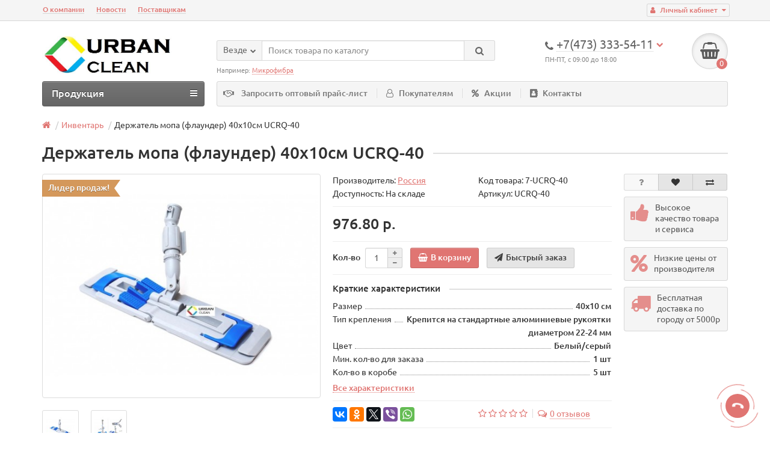

--- FILE ---
content_type: text/html; charset=utf-8
request_url: https://urbanclean.ru/nasadka-flaunder-rq40
body_size: 17335
content:
<!DOCTYPE html>
<html dir="ltr" lang="ru">
<head>
<title>Держатель мопа (флаундер) 40х10см UCRQ-40  - купить оптом по выгодной цене от производителя UrbanClean</title>
<meta charset="UTF-8" />
<meta name="viewport" content="width=device-width, initial-scale=1" />
<meta http-equiv="X-UA-Compatible" content="IE=edge" />
<base href="https://urbanclean.ru/" />
<meta name="robots" content="index, follow" />
<meta name="description" content="Держатель мопа (флаундер) 40х10см UCRQ-40  - купить оптом от производителя по выгодной цене в интернет-магазине. Цена, характеристики, фото, отзывы, инструкции и консультация специалистов UrbanClean" />
<meta name="keywords" content= "Держатель,мопа,флаундер,40х10см,UCRQ-40," />
<meta property="og:title" content="Держатель мопа (флаундер) 40х10см UCRQ-40  - купить оптом по выгодной цене от производителя UrbanClean" />
<meta property="og:type" content="website" />
<meta property="og:url" content="https://urbanclean.ru/nasadka-flaunder-rq40" />
<meta property="og:image" content="https://urbanclean.ru/image/cache/catalog/demo/mop/2-500x400.jpg" />
<meta property="og:site_name" content="UrbanClean - Протирочные материалы от производителя" />
<link href="https://urbanclean.ru/nasadka-flaunder-rq40" rel="canonical" />
<link href="https://urbanclean.ru/image/catalog/demo/logo/urbanclean-3—kopija.jpg" rel="icon" />
<link href="catalog/view/javascript/bootstrap/css/bootstrap.min.css" rel="stylesheet" media="screen" />
<link href="catalog/view/theme/unishop/stylesheet/stylesheet.css?v=2.2.0.9" rel="stylesheet" type="text/css" media="screen" />
<link href="catalog/view/theme/unishop/stylesheet/font-awesome.min.css" rel="stylesheet" type="text/css" media="screen" />
<link href="catalog/view/theme/unishop/stylesheet/elements_0.css" rel="stylesheet" type="text/css" media="screen" />
<link href="catalog/view/javascript/jquery/magnific/magnific-popup.css" type="text/css" rel="stylesheet" media="screen" />
<link href="catalog/view/javascript/jquery/datetimepicker/bootstrap-datetimepicker.min.css" type="text/css" rel="stylesheet" media="screen" />
<link href="catalog/view/theme/default/stylesheet/popupcart.css?ver=1.6.1" type="text/css" rel="stylesheet" media="screen" />
<link href="catalog/view/javascript/jquery/owl-carousel/owl.carousel.css" type="text/css" rel="stylesheet" media="screen" />
<style type="text/css">#logo img {max-width: 80%;}

.dream-filter .btn.btn-material {
    min-height: 50px;
}

.product-price .product-thumb .option {
    display:none!important;
}

.news_page .image {
    float: none;
}</style>
<script src="catalog/view/javascript/jquery/jquery-2.1.1.min.js" type="text/javascript"></script>
<script src="catalog/view/javascript/bootstrap/js/bootstrap.min.js" type="text/javascript"></script>
<script type="text/javascript">if(!localStorage.getItem('display')) {localStorage.setItem('display', 'grid');}</script>
<script src="catalog/view/theme/unishop/js/common.js" type="text/javascript"></script>
<script><!-- Yandex.Metrika counter --> <script type="text/javascript" > (function (d, w, c) { (w[c] = w[c] || []).push(function() { try { w.yaCounter47763784 = new Ya.Metrika({ id:47763784, clickmap:true, trackLinks:true, accurateTrackBounce:true, webvisor:true }); } catch(e) { } }); var n = d.getElementsByTagName("script")[0], s = d.createElement("script"), f = function () { n.parentNode.insertBefore(s, n); }; s.type = "text/javascript"; s.async = true; s.src = "https://mc.yandex.ru/metrika/watch.js"; if (w.opera == "[object Opera]") { d.addEventListener("DOMContentLoaded", f, false); } else { f(); } })(document, window, "yandex_metrika_callbacks"); </script> <noscript><div><img src="https://mc.yandex.ru/watch/47763784" style="position:absolute; left:-9999px;" alt="" /></div></noscript> <!-- /Yandex.Metrika counter -->

<!-- Top.Mail.Ru counter -->
<script type="text/javascript">
var _tmr = window._tmr || (window._tmr = []);
_tmr.push({id: "3358464", type: "pageView", start: (new Date()).getTime()});
(function (d, w, id) {
  if (d.getElementById(id)) return;
  var ts = d.createElement("script"); ts.type = "text/javascript"; ts.async = true; ts.id = id;
  ts.src = "https://top-fwz1.mail.ru/js/code.js";
  var f = function () {var s = d.getElementsByTagName("script")[0]; s.parentNode.insertBefore(ts, s);};
  if (w.opera == "[object Opera]") { d.addEventListener("DOMContentLoaded", f, false); } else { f(); }
})(document, window, "tmr-code");
</script>
<noscript><div><img src="https://top-fwz1.mail.ru/counter?id=3358464;js=na" style="position:absolute;left:-9999px;" alt="Top.Mail.Ru" /></div></noscript>
<!-- /Top.Mail.Ru counter -->
</script>
<script src="catalog/view/javascript/jquery/magnific/jquery.magnific-popup.min.js" type="text/javascript"></script>
<script src="catalog/view/javascript/jquery/datetimepicker/moment.js" type="text/javascript"></script>
<script src="catalog/view/javascript/jquery/datetimepicker/locale/ru-ru.js" type="text/javascript"></script>
<script src="catalog/view/javascript/jquery/datetimepicker/bootstrap-datetimepicker.min.js" type="text/javascript"></script>
<script src="catalog/view/javascript/popupcart.js" type="text/javascript"></script>
<script src="catalog/view/javascript/jquery/owl-carousel/owl.carousel.min.js" type="text/javascript"></script>

<script type="text/javascript">!function(){var t=document.createElement("script");t.type="text/javascript",t.async=!0,t.src='https://vk.com/js/api/openapi.js?169',t.onload=function(){VK.Retargeting.Init("VK-RTRG-1495901-aKsxd"),VK.Retargeting.Hit()},document.head.appendChild(t)}();</script><noscript><img src="https://vk.com/rtrg?p=VK-RTRG-1495901-aKsxd" style="position:fixed; left:-999px;" alt=""/></noscript>
<meta name="yandex-verification" content="146f8f2d654015fe" />
<meta name="mailru-domain" content="2TG516OvX6nOHDqV" />
<script src="https://static.yandex.net/kassa/pay-in-parts/ui/v1/"></script>
</head>
<body class="product-product-311">
<nav id="top">
  <div class="container">
	<div class="pull-right">
	<div id="account" class="btn-group">
		<button class="btn btn-link dropdown-toggle" data-toggle="dropdown">
			<i class="fa fa-user" aria-hidden="true"></i> 
			<span class="hidden-xs">Личный кабинет</span> 
			<i class="fa fa-caret-down"></i>
		</button>
        <ul class="dropdown-menu dropdown-menu-right">
                        <li><a onclick="register();" >Регистрация</a></li>
            <li><a onclick="login();">Авторизация</a></li>
                    </ul>
    </div>
	</div>
					<div id="top-links" class="hidden-xs hidden-sm">
			<ul>
							<li><a href="about_us" title="О компании">О компании</a></li>
							<li><a href="https://urbanclean.ru/news/" title="Новости">Новости</a></li>
							<li><a href="index.php?route=information/information&amp;information_id=7" title="Поставщикам">Поставщикам</a></li>
						</ul>
		</div>
		<div id="top-links2" class="btn-group pull-left visible-xs visible-sm">
			<button class="btn btn-link dropdown-toggle" data-toggle="dropdown"><i class="fa fa-info" aria-hidden="true"></i> <i class="fa fa-caret-down"></i></button>
		</div>
	  </div>
</nav>
<header>
	<div class="container">
		<div class="row">
			<div class="col-xs-12 col-sm-6 col-md-3">
				<div id="logo">
																		<a href="https://urbanclean.ru/"><img src="https://urbanclean.ru/image/catalog/logo/uclogo.jpg" title="UrbanClean - Протирочные материалы от производителя" alt="UrbanClean - Протирочные материалы от производителя" class="img-responsive" /></a>
															</div>
			</div>
			<div class="col-xs-9 col-sm-4 col-md-3 col-md-push-5">
				<div id="phone">
					<div class="phone dropdown-toggle pull-right" data-toggle="dropdown">
						<div><i class="fa fa-phone" aria-hidden="true"></i> <span>+7(473) 333-54-11</span> <i class="fa fa-chevron-down hidden-xs" aria-hidden="true"></i></div>
						<div>ПН-ПТ, с 09:00 до 18:00</div>
					</div>
											<ul class="dropdown-menu dropdown-menu-right">
							<li><a onclick="callback();" class="open_callback"><span class="hidden-xs">Не дозвонились? </span>Заказ звонка!</a></li>																						<li>
									<a href="mailto:info@urbanclean.ru">
										<i class="fa fa-envelope-o" aria-hidden="true"></i>
										<span>info@urbanclean.ru</span>
									</a>
								</li>
															<li>
									<a >
										<i class="fa fa-university" aria-hidden="true"></i>
										<span>г.Воронеж, ул.Базовая, д.9А</span>
									</a>
								</li>
															<li>
									<a href="tel:+7(473) 333-54-11">
										<i class="fa fa-phone" aria-hidden="true"></i>
										<span>+7(473) 333-54-11</span>
									</a>
								</li>
															<li>
									<a href="tel:+7(920) 461-33-11">
										<i class="fa fa-whatsapp" aria-hidden="true"></i>
										<span>+7(920) 461-33-11</span>
									</a>
								</li>
														<li class="text"><hr style="margin-top:5px;" /><br></li>						</ul>
									</div>
			</div>
			<div class="col-xs-3 col-sm-2 col-md-1 col-md-push-5"><div id="cart" class="btn-group pull-right ">
	<button type="button" data-toggle="dropdown" data-loading-text="Загрузка..." class="btn dropdown-toggle"><i class="fa fa-shopping-basket"></i> <span id="cart-total">0</span></button>
	<ul class="dropdown-menu pull-right">
					<li style="padding-top:0;border-top:none">
				<p class="text-center">В корзине пусто!</p>
			</li>
			</ul>
<script>
function p_array() {
}

function replace_button(product_id, options){
	$('.'+product_id).html('<i class="" aria-hidden="true"></i> <span class="hidden-sm">В корзине</span>').addClass('in_cart');
}
function return_button(product_id) {
	$('.'+product_id).html('<i class="fa fa-shopping-basket" aria-hidden="true"></i> <span class="hidden-sm">В корзину</span>').removeClass('in_cart');
}

$(document).ready(function() {
	p_array();
});
</script>
</div></div>
			<div id="div_search" class="col-xs-12 col-sm-6 col-md-4 col-lg-5 hidden-sm col-md-pull-4"><div id="search" class="search_form input-group se">
	<input type="hidden" name="filter_category_id" value="" />
	<div class="cat_id input-group-btn">
		<button type="button" class="btn btn-default btn-lg dropdown-toggle" data-toggle="dropdown"><span>Везде</span><i class="fa fa-chevron-down"></i></button>
		<ul class="dropdown-menu">
		<li data-id=""><a>Везде</a></li>
					<li data-id="59"><a>Салфетки из микрофибры</a></li>
					<li data-id="60"><a>КВИКСИ безворсовые салфетки </a></li>
					<li data-id="61"><a>Салфетки из вискозы</a></li>
					<li data-id="81"><a>Салфетки из целлюлозы</a></li>
					<li data-id="72"><a>МОПы, шубки, рукавицы</a></li>
					<li data-id="78"><a>Инвентарь</a></li>
					<li data-id="65"><a>Вафельное полотно</a></li>
					<li data-id="66"><a>Холстопрошивное полотно</a></li>
					<li data-id="64"><a>Перчатки</a></li>
					<li data-id="63"><a>Бумажная продукция</a></li>
					<li data-id="68"><a>Микрофибра в рулонах</a></li>
				</ul>
	</div>		
	<input type="text" name="search" value="" placeholder="Поиск товара по каталогу" class="form-control input-lg" />
	<span class="input-group-btn">
		<button type="button" class="search btn btn-default btn-lg"><i class="fa fa-search"></i></button>
	</span>
</div>
<div id="search_phrase" class="hidden-xs hidden-sm">
	Например: <a>Микрофибра</a></div></div>
		</div>
	</div>
	<div class="container">
		<div class="row">
			<div class="col-sm-12 col-md-8 col-lg-9 col-md-push-4 col-lg-push-3">
				<div class="menu_links"><i class="fa fa-handshake-o hidden-md" style="color: #777777; padding-left: 10px;"></i><a onclick="register();">Запросить оптовый прайс-лист</a>
											<a href="https://urbanclean.ru/index.php?route=information/information&amp;information_id=9" title="Покупателям"><i class="fa fa-user-o hidden-md"></i>Покупателям</a>
											<a href="https://urbanclean.ru/specials/" title="Акции"><i class="fa fa-percent hidden-md"></i>Акции</a>
											<a href="https://urbanclean.ru/contact-us/" title="Контакты"><i class="fa fa-address-book hidden-md"></i>Контакты</a>
									</div>
			</div>
							<div class="col-sm-6 col-md-4 col-lg-3 col-md-pull-8 col-lg-pull-9">
					<nav id="menu" class="menu2 navbar">
						<div class="navbar-header">
							<span id="category" class="">Продукция</span>
							<button type="button" class="btn btn-navbar navbar-toggle" data-toggle="collapse" data-target=".navbar-ex1-collapse"><i class="fa fa-bars" aria-hidden="true"></i></button>
						</div>
						<div class="collapse navbar-collapse navbar-ex1-collapse">
						<ul class="nav navbar-nav">
																								<li class="has_chidren">
																					<a href="https://urbanclean.ru/salfetky-iz-mikrofibry/">Салфетки из микрофибры <i class="fa fa-chevron-down" aria-hidden="true"></i></a>
																				<span class="dropdown-toggle visible-xs visible-sm"><i class="fa fa-plus" aria-hidden="true"></i><i class="fa fa-minus" aria-hidden="true"></i></span>
										<div class="dropdown-menu">
											<div class="dropdown-inner">
																									<ul class="list-unstyled column">
																													<li>
																																	<a href="https://urbanclean.ru/salfetky-iz-mikrofibry/microfibra-bez-upac/"><i class="fa fa-level-up visible-xs visible-sm" aria-hidden="true"></i>Универсальные</a>
																																															</li>
																													<li>
																																	<a href="https://urbanclean.ru/salfetky-iz-mikrofibry/salfetka-iz-mikrofibry-dly-stekol/"><i class="fa fa-level-up visible-xs visible-sm" aria-hidden="true"></i>Для стекол</a>
																																															</li>
																													<li>
																																	<a href="https://urbanclean.ru/salfetky-iz-mikrofibry/microfibra-dlja-pola/"><i class="fa fa-level-up visible-xs visible-sm" aria-hidden="true"></i>Для пола</a>
																																															</li>
																													<li>
																																	<a href="https://urbanclean.ru/salfetky-iz-mikrofibry/salfetka-iz-mikrofibry-upac/"><i class="fa fa-level-up visible-xs visible-sm" aria-hidden="true"></i>В индивидуальной упаковке</a>
																																															</li>
																											</ul>
																							</div>
										</div>
									</li>
																																<li class="has_chidren">
																					<a href="https://urbanclean.ru/salfetky-dlya-stekol/">КВИКСИ безворсовые салфетки  <i class="fa fa-chevron-down" aria-hidden="true"></i></a>
																				<span class="dropdown-toggle visible-xs visible-sm"><i class="fa fa-plus" aria-hidden="true"></i><i class="fa fa-minus" aria-hidden="true"></i></span>
										<div class="dropdown-menu">
											<div class="dropdown-inner">
																									<ul class="list-unstyled column">
																													<li>
																																	<a href="https://urbanclean.ru/salfetky-dlya-stekol/salfetki-netkanie/"><i class="fa fa-level-up visible-xs visible-sm" aria-hidden="true"></i>В салфетках</a>
																																															</li>
																													<li>
																																	<a href="https://urbanclean.ru/salfetky-dlya-stekol/netkanka-v-rulone/"><i class="fa fa-level-up visible-xs visible-sm" aria-hidden="true"></i>В рулонах</a>
																																															</li>
																											</ul>
																							</div>
										</div>
									</li>
																																										<li><a href="https://urbanclean.ru/salfetky-iz-viskozy/">Салфетки из вискозы</a></li>
																																																			<li><a href="https://urbanclean.ru/netkanie_salfetki/">Салфетки из целлюлозы</a></li>
																																									<li class="has_chidren">
																					<a href="https://urbanclean.ru/mop/">МОПы, шубки, рукавицы <i class="fa fa-chevron-down" aria-hidden="true"></i></a>
																				<span class="dropdown-toggle visible-xs visible-sm"><i class="fa fa-plus" aria-hidden="true"></i><i class="fa fa-minus" aria-hidden="true"></i></span>
										<div class="dropdown-menu">
											<div class="dropdown-inner">
																									<ul class="list-unstyled column">
																													<li>
																																	<a href="https://urbanclean.ru/mop/mop-proffessional/"><i class="fa fa-level-up visible-xs visible-sm" aria-hidden="true"></i>МОПы</a>
																																															</li>
																													<li>
																																	<a href="https://urbanclean.ru/mop/shubki/"><i class="fa fa-level-up visible-xs visible-sm" aria-hidden="true"></i>Шубки для мойки окон</a>
																																															</li>
																											</ul>
																							</div>
										</div>
									</li>
																																										<li><a href="https://urbanclean.ru/inventar-dlya-pola/">Инвентарь</a></li>
																																																			<li><a href="https://urbanclean.ru/index.php?route=product/category&amp;path=65">Вафельное полотно</a></li>
																																																			<li><a href="https://urbanclean.ru/netkannoe-polotno/">Холстопрошивное полотно</a></li>
																																									<li class="has_chidren">
																					<a href="https://urbanclean.ru/perchatky/">Перчатки <i class="fa fa-chevron-down" aria-hidden="true"></i></a>
																				<span class="dropdown-toggle visible-xs visible-sm"><i class="fa fa-plus" aria-hidden="true"></i><i class="fa fa-minus" aria-hidden="true"></i></span>
										<div class="dropdown-menu">
											<div class="dropdown-inner">
																									<ul class="list-unstyled column">
																													<li>
																																	<a href="https://urbanclean.ru/perchatky/perchatki-xb/"><i class="fa fa-level-up visible-xs visible-sm" aria-hidden="true"></i>Х/Б</a>
																																															</li>
																													<li>
																																	<a href="https://urbanclean.ru/perchatky/perchatki-xozjaistvennie/"><i class="fa fa-level-up visible-xs visible-sm" aria-hidden="true"></i>Хозяйственные</a>
																																															</li>
																													<li>
																																	<a href="https://urbanclean.ru/perchatky/perchatki-vinil/"><i class="fa fa-level-up visible-xs visible-sm" aria-hidden="true"></i>Виниловые</a>
																																															</li>
																													<li>
																																	<a href="https://urbanclean.ru/perchatky/perchatki-lateks/"><i class="fa fa-level-up visible-xs visible-sm" aria-hidden="true"></i>Латексные</a>
																																															</li>
																											</ul>
																							</div>
										</div>
									</li>
																																										<li><a href="https://urbanclean.ru/bumazhnaya-produkciya/">Бумажная продукция</a></li>
																																																			<li><a href="https://urbanclean.ru/microfibra-rulon/">Микрофибра в рулонах</a></li>
																														</ul>
						</div>
					</nav>
				</div>
						<div id="div_search2" class="col-xs-12 col-sm-6 col-md-5 visible-sm"></div>
			<script type="text/javascript">$('#div_search > *').clone().appendTo('#div_search2');</script>
		</div>
	</div>
<script src="https://static.yandex.net/kassa/pay-in-parts/ui/v1/"></script>
</header>
<div id="main_content"><div class="container" itemscope itemtype="https://schema.org/Product">
	<ul class="breadcrumb">
														<li itemscope itemtype="https://data-vocabulary.org/Breadcrumb"><a href="https://urbanclean.ru/" itemprop="url"><i class="fa fa-home"></i><span style="display:none" itemprop="title">UrbanClean - Протирочные материалы от производителя</span></a></li>
																					<li itemscope itemtype="https://data-vocabulary.org/Breadcrumb"><a href="https://urbanclean.ru/inventar-dlya-pola/" itemprop="url"><span itemprop="title">Инвентарь</span></a></li>
																<li>Держатель мопа (флаундер) 40х10см UCRQ-40 </li>
						</ul>
	<div class="row">									<div id="content" class="col-xs-12">			<div id="product" class="row">
				<div class="col-sm-12"><h1 class="heading"><span itemprop="name">Держатель мопа (флаундер) 40х10см UCRQ-40 </span></h1></div>
					<div class="col-sm-6 col-md-5">
																					<div class="product_sticker bestseller">Лидер продаж!  </div>
														<ul class="thumbnails">
																	<li>
										<a class="thumbnail" href="https://urbanclean.ru/image/cache/catalog/demo/mop/2-1200x800.jpg" title="Держатель мопа (флаундер) 40х10см UCRQ-40 " itemprop="image" data-key="0">
											<img src="https://urbanclean.ru/image/cache/catalog/demo/mop/2-500x400.jpg"  title="Держатель мопа (флаундер) 40х10см UCRQ-40 " alt="Держатель мопа (флаундер) 40х10см UCRQ-40 " />
										</a>
									</li>
																									<li class="row">
										<div class="image-additional col-xs-3 col-sm-2">
											<a class="thumbnail" href="https://urbanclean.ru/image/cache/catalog/demo/mop/2-1200x800.jpg" title="Держатель мопа (флаундер) 40х10см UCRQ-40 " data-thumb="https://urbanclean.ru/image/cache/catalog/demo/mop/2-500x400.jpg" data-key="0">
												<img src="https://urbanclean.ru/image/cache/catalog/demo/mop/2-74x74.jpg" title="Держатель мопа (флаундер) 40х10см UCRQ-40 " alt="Держатель мопа (флаундер) 40х10см UCRQ-40 " class="img-responsive" />
											</a>
										</div>
																					<div class="image-additional col-xs-3 col-sm-2">
												<a class="thumbnail" href="https://urbanclean.ru/image/cache/catalog/demo/mop/5kollazh-1200x800.jpg" title="Держатель мопа (флаундер) 40х10см UCRQ-40 " data-thumb="https://urbanclean.ru/image/cache/catalog/demo/mop/5kollazh-500x400.jpg" data-key="1">
													<img src="https://urbanclean.ru/image/cache/catalog/demo/mop/5kollazh-74x74.jpg" title="Держатель мопа (флаундер) 40х10см UCRQ-40 " alt="Держатель мопа (флаундер) 40х10см UCRQ-40 " class="img-responsive" />
												</a>
											</div>
																			</li>
															</ul>
											</div>
					<div class="col-sm-6 col-md-5">
						<div class="row">
							<div class="col-md-12">
								<div class="row">
									<div class="col-sm-6 col-md-6">Производитель: <a href="https://urbanclean.ru/russia"><span itemprop="brand">Россия</span></a></div>									<div class="col-sm-6 col-md-6">Код товара: <span itemprop="model">7-UCRQ-40 </span></div>
																		<div class="col-sm-6 col-md-6">Доступность: На складе</div>
																		<div class="col-sm-6 col-md-6">Артикул: UCRQ-40 </div>																																																														</div>
							</div>
						</div>
													<hr />
							<div style="display:none;" itemprop="offers" itemscope itemtype="https://schema.org/Offer">
								<meta itemprop="priceCurrency" content="RUB" />
								<meta itemprop="price" content="976.8" />
								<meta itemprop="availability" content="На складе" />
							</div>
							<ul class="list-unstyled price">
																	<li><span>976.80 р.</span></li>
																								<li>
									<hr />
									<div class="form-group quantity">
										<label class="control-label hidden-xs" for="input-quantity">Кол-во</label>
										<input type="hidden" name="product_id" value="311" />
										<input type="text" name="quantity" value="1" size="2" id="input-quantity" class="form-control" />
										<span>
											<i class="fa fa-plus btn btn-default" onclick="quantity(this, '1', '+');"></i>
											<i class="fa fa-minus btn btn-default" onclick="quantity(this, '1', '-');"></i>
										</span>
										<button type="button" class="add_to_cart button btn btn-lg  311" data-toggle="tooltip" title="В корзину" id="button-cart"><i class="fa fa-shopping-basket"></i><span>В корзину</span></button>
																					<button type="button" class="quick_order button btn btn-default btn-lg" data-toggle="tooltip" title="Быстрый заказ" onclick="quick_order('311');"><i class="fa fa-paper-plane"></i><span class="hidden-xs hidden-sm hidden-md">Быстрый заказ</span></button>
																			</div>
																	</li>
															</ul>
												<div class="option row">
																				</div>
						<hr  />
													<h5 class="heading"><span>Краткие характеристики</span></h5>
							<div class="attributes">
																																																		<div class="attribute">
													<span><span>Размер</span></span>
													<span><span>40х10 см</span></span>
												</div>
																																												<div class="attribute">
													<span><span>Тип крепления</span></span>
													<span><span>Крепится на стандартные алюминиевые рукоятки диаметром 22-24 мм</span></span>
												</div>
																																												<div class="attribute">
													<span><span>Цвет</span></span>
													<span><span>Белый/серый</span></span>
												</div>
																																												<div class="attribute">
													<span><span>Мин. кол-во для заказа</span></span>
													<span><span>1 шт</span></span>
												</div>
																																												<div class="attribute">
													<span><span>Кол-во в коробе</span></span>
													<span><span>5 шт</span></span>
												</div>
																						
																								</div>
							<a href="" class="show_attr" onclick="$('a[href=\'#tab-specification\']').trigger('click'); scroll_to('#tab-specification'); return false;">Все характеристики</a>
							<hr />
												<div class="row">
							<div class="share col-sm-12 col-md-12 col-lg-6">
								<script type="text/javascript" src="//yastatic.net/es5-shims/0.0.2/es5-shims.min.js" charset="utf-8"></script>
								<script type="text/javascript" src="//yastatic.net/share2/share.js" charset="utf-8"></script>
								<div class="ya-share2" data-services="vkontakte,facebook,odnoklassniki,gplus,twitter,viber,whatsapp" data-counter=""></div>
							</div>
							<div class="col-sm-12 col-md-12 visible-xs visible-sm visible-md"><hr /></div>
															<div class="rating col-xs-7 col-sm-8 col-md-12 col-lg-6">
																														<i class="fa fa-star-o"></i>
																																								<i class="fa fa-star-o"></i>
																																								<i class="fa fa-star-o"></i>
																																								<i class="fa fa-star-o"></i>
																																								<i class="fa fa-star-o"></i>
																			
																		<i class="fa fa-comments-o" aria-hidden="true"></i><a href="" onclick="$('a[href=\'#tab-review\']').trigger('click'); scroll_to('#tab-review'); return false;"><span class="hidden-xs">0 отзывов</span><span class="visible-xs">0</span></a>
								</div>
								<div class="btn-group col-xs-5 col-sm-4 visible-xs visible-sm">
									<button type="button" data-toggle="tooltip" class="btn btn-default" title="Вопрос о товаре" onclick="callback('Вопрос о товаре', '311');"><i class="fa fa-question"></i></button>
									<button type="button" data-toggle="tooltip" class="wishlist btn btn-default" title="В закладки" onclick="wishlist.add('311');"><i class="fa fa-heart"></i></button>									<button type="button" data-toggle="tooltip" class="compare btn btn-default" title="В сравнение" onclick="compare.add('311');"><i class="fa fa-exchange"></i></button>								</div>
														<div class="col-sm-12 col-md-12 visible-xs visible-sm visible-md"><hr /></div>
						</div>
						<hr />
					</div>
					<div class="col-sm-12 col-md-2">
						<div class="product_button btn-group hidden-xs hidden-sm">
							<button type="button" data-toggle="tooltip" class="btn btn-default" title="Вопрос о товаре" onclick="callback('Вопрос о товаре', '311');"><i class="fa fa-question"></i></button>
							<button type="button" data-toggle="tooltip" class="wishlist btn btn-default" title="В закладки" onclick="wishlist.add('311');"><i class="fa fa-heart"></i></button>							<button type="button" data-toggle="tooltip" class="compare btn btn-default" title="В сравнение" onclick="compare.add('311');"><i class="fa fa-exchange"></i></button>						</div>
			<!-- <hr /> -->
						<div class="row">
							<div class="product_banners">
																	<div class="col-xs-6 col-sm-4 col-md-12">
										<div  >
											<i class="fa fa-thumbs-up"></i>
											<span><span>Высокое качество товара и сервиса</span></span>
										</div>
									</div>
																	<div class="col-xs-6 col-sm-4 col-md-12">
										<div  >
											<i class="fa fa-percent"></i>
											<span><span>Низкие цены от производителя</span></span>
										</div>
									</div>
																	<div class="col-xs-6 col-sm-4 col-md-12">
										<div  >
											<i class="fa fa-truck"></i>
											<span><span>Бесплатная доставка по городу от 5000р</span></span>
										</div>
									</div>
															</div>
						</div>
						<hr class="visible-xs visible-sm" />
					</div>
				</div>
								<div class="row">
					<div class="col-xs-12">
						<ul class="nav nav-tabs">
							<li class="active"><a href="#tab-description" data-toggle="tab"><i class="fa fa-file-text-o" aria-hidden="true"></i>Описание</a></li>
				            								<li><a href="#tab-specification" data-toggle="tab"><i class="fa fa-list-alt" aria-hidden="true"></i>Характеристики</a></li>
																						<li><a href="#tab-review" data-toggle="tab"><i class="fa fa-comments-o" aria-hidden="true"></i>Отзывы (0)</a></li>
																											</ul>
						<div class="tab-content">
							<div class="tab-pane active" id="tab-description" itemprop="description"><p>Изготовлен из ударопрочного и износостойкого пластика.</p><p>Единственный держатель, который может использоваться с четырьмя способами крепления мопа:<br></p><li>Карман</li><li>Классический язык (wing)</li><li>"Т"-образный язык</li><li>Дополнительно - контактная лента</li><p></p><p>Держатель МОПа RQ-40 имеет специальный вырез, который позволяет использовать не только классические отжимы, но и эффективные отжимы Ультра Спид, что делает его самым универсальным держателем на рынке уборочного инвентаря.</p><p>Подходит для рукояток диаметром от 22 до 24 мм. </p><p>Размер: 40*10 см.</p></div>
															<div class="tab-pane" id="tab-specification">
									<div class="row">
																															<div class="attributes col-sm-12 col-md-12" >
												<hr class="visible-xs" />
												<h4 class="heading"><span>Характеристики салфеток</span></h4>
												<div class="attribute">
																											<div>
															<span><span>Размер</span></span>
															<span><span>40х10 см</span></span>
														</div>
																											<div>
															<span><span>Тип крепления</span></span>
															<span><span>Крепится на стандартные алюминиевые рукоятки диаметром 22-24 мм</span></span>
														</div>
																											<div>
															<span><span>Цвет</span></span>
															<span><span>Белый/серый</span></span>
														</div>
																											<div>
															<span><span>Мин. кол-во для заказа</span></span>
															<span><span>1 шт</span></span>
														</div>
																											<div>
															<span><span>Кол-во в коробе</span></span>
															<span><span>5 шт</span></span>
														</div>
																									</div>
											</div>
																			</div>
								</div>
																						<div class="tab-pane" id="tab-review">
									<div id="review"></div>
									<form class="form-horizontal" id="form-review">
																					<div class="rev_form well well-sm">
												<div class="form-group required">
													<div class="col-sm-12">
														<label class="control-label" for="input-name">Ваше имя:</label>
														<input type="text" name="name" value="" id="input-name" class="form-control" />
													</div>
												</div>
																									<input type="hidden" name="plus" value="" />
													<input type="hidden" name="minus" value="" />
																								<div class="form-group required">
													<div class="col-sm-12">
														<label class="control-label" for="input-review">Ваш отзыв</label>
														<textarea name="text" rows="5" id="input-review" class="form-control"></textarea>
														<div class="help-block"><span class="text-danger">Внимание:</span> HTML не поддерживается! Используйте обычный текст!</div>
													</div>
												</div>
												<div class="form-group required">
													<div class="col-sm-12">
														<label class="control-label">Рейтинг</label>
														<div class="review_star">
															<input type="radio" name="rating" value="1" />
															<input type="radio" name="rating" value="2" />
															<input type="radio" name="rating" value="3" />
															<input type="radio" name="rating" value="4" />
															<input type="radio" name="rating" value="5" />
															<div class="stars">
																<i class="fa fa-star-o"></i><i class="fa fa-star-o"></i><i class="fa fa-star-o"></i><i class="fa fa-star-o"></i><i class="fa fa-star-o"></i>
															</div>
														</div>
													</div>
												</div>
												<script src="//www.google.com/recaptcha/api.js?hl=ru-ru" type="text/javascript"></script>
<fieldset>
  <legend>Captcha</legend>
  <div class="form-group required">
        <label class="col-sm-2 control-label">Введите код</label>
    <div class="col-sm-10">
      <div class="g-recaptcha" data-sitekey="6Ldx_Z4hAAAAAAnUKI2cS3dlzTn5T1a85fVRhkLd"></div>
          </div>
      </div>
</fieldset>
												<div class="text-right clearfix">
													<button type="button" id="button-review" data-loading-text="Загрузка..." class="btn btn-primary">Отправить свой отзыв</button>
												</div>
											</div>
																			</form>
								</div>
																											</div>
					</div>
				</div>
				<hr />
													<div class="row product_carousel">
						<h3 class="heading"><span>Рекомендуем посмотреть</span></h3>
						<div class="products product_related">
															<div class="product-layout">
									<div class="product-thumb transition">
										<div class="image">
																							<div class="product_sticker bestseller">Лидер продаж!  </div>
																						<a href="https://urbanclean.ru/salfetka-iz-mikrofibry-220gr-30%D1%8530sm-zheltaya">
												<img src="https://urbanclean.ru/image/cache/catalog/demo/mikrofibra/22030h30zh-200x180.jpg"  data-additional="https://urbanclean.ru/image/cache/catalog/demo/mikrofibra/22030h30rulon-200x180.jpg" alt="Салфетка из микрофибры 220гр/м2  30х30см желтая" title="Салфетка из микрофибры 220гр/м2  30х30см желтая" class="img-responsive" />
											</a>
										</div>
										<div class="caption">
											<a href="https://urbanclean.ru/salfetka-iz-mikrofibry-220gr-30%D1%8530sm-zheltaya">Салфетка из микрофибры 220гр/м2  30х30см желтая</a>
																																		<div class="attribute ">
																																										<span class="attr_name">Размер:</span>															<span class="attr_value">30х30 см</span>
																													<span class="attr_name">Плотность:</span>															<span class="attr_value">220 гр/м2</span>
																													<span class="attr_name">Цвет:</span>															<span class="attr_value">Желтый</span>
																																							</div>
																						<div id="option_53" class="option">
																							</div>
																																		<p class="price">
																											13.10 р.																																						</p>
																					</div>
										<div class="cart">
											<button type="button" class="add_to_cart button btn btn-default  53" data-toggle="tooltip" title="В корзину" onclick="cart.add('53');"><i class="fa fa-shopping-basket"></i><span class="hidden-sm">В корзину</span></button>
																							<button type="button" class="quick_order button btn btn-default" data-toggle="tooltip" title="Быстрый заказ" onclick="quick_order('53');"><i class="fa fa-paper-plane"></i></button>
																						<button type="button" class="wishlist btn btn-default" data-toggle="tooltip" title="В закладки" onclick="wishlist.add('53');"><i class="fa fa-heart"></i></button>											<button type="button" class="compare btn btn-default" data-toggle="tooltip" title="В сравнение" onclick="compare.add('53');"><i class="fa fa-exchange"></i></button>										</div>
									</div>
								</div>
															<div class="product-layout">
									<div class="product-thumb transition">
										<div class="image">
																							<div class="product_sticker bestseller">Лидер продаж!  </div>
																						<a href="https://urbanclean.ru/vafelnoe-polotno-110-40">
												<img src="https://urbanclean.ru/image/cache/catalog/demo/vafelnoepolotno/vafel-polotno-200x180.jpg"  data-additional="https://urbanclean.ru/image/cache/catalog/demo/vafelnoepolotno/110-200x180.jpg" alt="Вафельное полотно 110гр/м2 0,4х50м отбеленное " title="Вафельное полотно 110гр/м2 0,4х50м отбеленное " class="img-responsive" />
											</a>
										</div>
										<div class="caption">
											<a href="https://urbanclean.ru/vafelnoe-polotno-110-40">Вафельное полотно 110гр/м2 0,4х50м отбеленное </a>
																																		<div class="attribute ">
																																										<span class="attr_name">Плотность:</span>															<span class="attr_value">110 гр/м2</span>
																													<span class="attr_name">Ширина:</span>															<span class="attr_value">40 см</span>
																													<span class="attr_name">Кол-во метров в рулоне:</span>															<span class="attr_value">50 м</span>
																																							</div>
																						<div id="option_56" class="option">
																							</div>
																																		<p class="price">
																											1 250.00 р.																																						</p>
																					</div>
										<div class="cart">
											<button type="button" class="add_to_cart button btn btn-default  56" data-toggle="tooltip" title="В корзину" onclick="cart.add('56');"><i class="fa fa-shopping-basket"></i><span class="hidden-sm">В корзину</span></button>
																							<button type="button" class="quick_order button btn btn-default" data-toggle="tooltip" title="Быстрый заказ" onclick="quick_order('56');"><i class="fa fa-paper-plane"></i></button>
																						<button type="button" class="wishlist btn btn-default" data-toggle="tooltip" title="В закладки" onclick="wishlist.add('56');"><i class="fa fa-heart"></i></button>											<button type="button" class="compare btn btn-default" data-toggle="tooltip" title="В сравнение" onclick="compare.add('56');"><i class="fa fa-exchange"></i></button>										</div>
									</div>
								</div>
															<div class="product-layout">
									<div class="product-thumb transition">
										<div class="image">
																							<div class="product_sticker bestseller">Лидер продаж!  </div>
																						<a href="https://urbanclean.ru/salfetki-iz-viskozy-80-assorty-3-upac">
												<img src="https://urbanclean.ru/image/cache/catalog/demo/viskoza/dsc08034-200x180.jpg"  data-additional="https://urbanclean.ru/image/cache/catalog/demo/viskoza/viskoza3cveta-200x180.jpg" alt="Салфетка из вискозы 30х30см ассорти 80гр/м2 3шт/упак" title="Салфетка из вискозы 30х30см ассорти 80гр/м2 3шт/упак" class="img-responsive" />
											</a>
										</div>
										<div class="caption">
											<a href="https://urbanclean.ru/salfetki-iz-viskozy-80-assorty-3-upac">Салфетка из вискозы 30х30см ассорти 80гр/м2 3шт/упак</a>
																																		<div class="attribute ">
																																										<span class="attr_name">Размер:</span>															<span class="attr_value">30х30 см</span>
																													<span class="attr_name">Плотность:</span>															<span class="attr_value">80 гр/м2</span>
																													<span class="attr_name">Цвет:</span>															<span class="attr_value">Ассорти</span>
																																							</div>
																						<div id="option_146" class="option">
																							</div>
																																		<p class="price">
																											19.30 р.																																						</p>
																					</div>
										<div class="cart">
											<button type="button" class="add_to_cart button btn btn-default  146" data-toggle="tooltip" title="В корзину" onclick="cart.add('146');"><i class="fa fa-shopping-basket"></i><span class="hidden-sm">В корзину</span></button>
																							<button type="button" class="quick_order button btn btn-default" data-toggle="tooltip" title="Быстрый заказ" onclick="quick_order('146');"><i class="fa fa-paper-plane"></i></button>
																						<button type="button" class="wishlist btn btn-default" data-toggle="tooltip" title="В закладки" onclick="wishlist.add('146');"><i class="fa fa-heart"></i></button>											<button type="button" class="compare btn btn-default" data-toggle="tooltip" title="В сравнение" onclick="compare.add('146');"><i class="fa fa-exchange"></i></button>										</div>
									</div>
								</div>
															<div class="product-layout">
									<div class="product-thumb transition">
										<div class="image">
																							<div class="product_sticker bestseller">Лидер продаж!  </div>
																						<a href="https://urbanclean.ru/salfetky-dlya-stekol-60-belaya-34-30">
												<img src="https://urbanclean.ru/image/cache/catalog/demo/dljastekol/salfetkanetkanajauniversalnajauc-200x180.jpg"  data-additional="https://urbanclean.ru/image/cache/catalog/demo/dljastekol/salfetkanetkanajauniversalnaja%281%29-200x180.jpg" alt="КВИКСИ 80гр/м2 Салфетка безворсовая 30х30см белая" title="КВИКСИ 80гр/м2 Салфетка безворсовая 30х30см белая" class="img-responsive" />
											</a>
										</div>
										<div class="caption">
											<a href="https://urbanclean.ru/salfetky-dlya-stekol-60-belaya-34-30">КВИКСИ 80гр/м2 Салфетка безворсовая 30х30см белая</a>
																																		<div class="attribute ">
																																										<span class="attr_name">Размер:</span>															<span class="attr_value">30х30 см</span>
																													<span class="attr_name">Плотность:</span>															<span class="attr_value">80 гр/м2</span>
																													<span class="attr_name">Цвет:</span>															<span class="attr_value">Белый</span>
																																							</div>
																						<div id="option_155" class="option">
																							</div>
																																		<p class="price">
																											15.50 р.																																						</p>
																					</div>
										<div class="cart">
											<button type="button" class="add_to_cart button btn btn-default  155" data-toggle="tooltip" title="В корзину" onclick="cart.add('155');"><i class="fa fa-shopping-basket"></i><span class="hidden-sm">В корзину</span></button>
																							<button type="button" class="quick_order button btn btn-default" data-toggle="tooltip" title="Быстрый заказ" onclick="quick_order('155');"><i class="fa fa-paper-plane"></i></button>
																						<button type="button" class="wishlist btn btn-default" data-toggle="tooltip" title="В закладки" onclick="wishlist.add('155');"><i class="fa fa-heart"></i></button>											<button type="button" class="compare btn btn-default" data-toggle="tooltip" title="В сравнение" onclick="compare.add('155');"><i class="fa fa-exchange"></i></button>										</div>
									</div>
								</div>
															<div class="product-layout">
									<div class="product-thumb transition">
										<div class="image">
																							<div class="product_sticker bestseller">Лидер продаж!  </div>
																						<a href="https://urbanclean.ru/salfetky-dlya-stekol-270-30-30">
												<img src="https://urbanclean.ru/image/cache/catalog/demo/dljastekol/mfdljastekla-200x180.jpg"  data-additional="https://urbanclean.ru/image/cache/catalog/demo/mikrofibrarulon/dsc07855-2-200x180.jpg" alt="Салфетка из микрофибры 260гр/м2 для стекол 30х30см голубая" title="Салфетка из микрофибры 260гр/м2 для стекол 30х30см голубая" class="img-responsive" />
											</a>
										</div>
										<div class="caption">
											<a href="https://urbanclean.ru/salfetky-dlya-stekol-270-30-30">Салфетка из микрофибры 260гр/м2 для стекол 30х30см голубая</a>
																																		<div class="attribute ">
																																										<span class="attr_name">Размер:</span>															<span class="attr_value">30х30 см</span>
																													<span class="attr_name">Плотность:</span>															<span class="attr_value">260 гр/м2</span>
																													<span class="attr_name">Цвет:</span>															<span class="attr_value">Голубой</span>
																																							</div>
																						<div id="option_166" class="option">
																							</div>
																																		<p class="price">
																											24.10 р.																																						</p>
																					</div>
										<div class="cart">
											<button type="button" class="add_to_cart button btn btn-default  166" data-toggle="tooltip" title="В корзину" onclick="cart.add('166');"><i class="fa fa-shopping-basket"></i><span class="hidden-sm">В корзину</span></button>
																							<button type="button" class="quick_order button btn btn-default" data-toggle="tooltip" title="Быстрый заказ" onclick="quick_order('166');"><i class="fa fa-paper-plane"></i></button>
																						<button type="button" class="wishlist btn btn-default" data-toggle="tooltip" title="В закладки" onclick="wishlist.add('166');"><i class="fa fa-heart"></i></button>											<button type="button" class="compare btn btn-default" data-toggle="tooltip" title="В сравнение" onclick="compare.add('166');"><i class="fa fa-exchange"></i></button>										</div>
									</div>
								</div>
															<div class="product-layout">
									<div class="product-thumb transition">
										<div class="image">
																							<div class="product_sticker bestseller">Лидер продаж!  </div>
																						<a href="https://urbanclean.ru/mop-mf-mabrasiv-40">
												<img src="https://urbanclean.ru/image/cache/catalog/demo/mop/mopploskijmikrofibramjagkijabraziv-200x180.jpg"   alt="МОП микрофибра с мягким абразивом (карман+стопа) 40см УрбанКлин" title="МОП микрофибра с мягким абразивом (карман+стопа) 40см УрбанКлин" class="img-responsive" />
											</a>
										</div>
										<div class="caption">
											<a href="https://urbanclean.ru/mop-mf-mabrasiv-40">МОП микрофибра с мягким абразивом (карман+стопа) 40см УрбанКлин</a>
																																		<div class="attribute ">
																																										<span class="attr_name">Размер:</span>															<span class="attr_value">40см </span>
																													<span class="attr_name">Тип крепления:</span>															<span class="attr_value">Карман/ухо</span>
																													<span class="attr_name">Цвет:</span>															<span class="attr_value">Белый мягкий абразив.
Имеется кодировка цвета.</span>
																																							</div>
																						<div id="option_180" class="option">
																							</div>
																																		<p class="price">
																											141.60 р.																																						</p>
																					</div>
										<div class="cart">
											<button type="button" class="add_to_cart button btn btn-default  180" data-toggle="tooltip" title="В корзину" onclick="cart.add('180');"><i class="fa fa-shopping-basket"></i><span class="hidden-sm">В корзину</span></button>
																							<button type="button" class="quick_order button btn btn-default" data-toggle="tooltip" title="Быстрый заказ" onclick="quick_order('180');"><i class="fa fa-paper-plane"></i></button>
																						<button type="button" class="wishlist btn btn-default" data-toggle="tooltip" title="В закладки" onclick="wishlist.add('180');"><i class="fa fa-heart"></i></button>											<button type="button" class="compare btn btn-default" data-toggle="tooltip" title="В сравнение" onclick="compare.add('180');"><i class="fa fa-exchange"></i></button>										</div>
									</div>
								</div>
															<div class="product-layout">
									<div class="product-thumb transition">
										<div class="image">
																							<div class="product_sticker bestseller">Лидер продаж!  </div>
																						<a href="https://urbanclean.ru/mop-mf-gabrasiv-40">
												<img src="https://urbanclean.ru/image/cache/catalog/demo/mop/mopploskijmikrofibrazhestkijabraziv-200x180.jpg"   alt="МОП микрофибра с жестким абразивом (карман+стопа) 40см УрбанКлин" title="МОП микрофибра с жестким абразивом (карман+стопа) 40см УрбанКлин" class="img-responsive" />
											</a>
										</div>
										<div class="caption">
											<a href="https://urbanclean.ru/mop-mf-gabrasiv-40">МОП микрофибра с жестким абразивом (карман+стопа) 40см УрбанКлин</a>
																																		<div class="attribute ">
																																										<span class="attr_name">Размер:</span>															<span class="attr_value">40см </span>
																													<span class="attr_name">Тип крепления:</span>															<span class="attr_value">Карман/ухо</span>
																													<span class="attr_name">Цвет:</span>															<span class="attr_value">Белый жесткий абразив.
Имеется кодировка цвета.</span>
																																							</div>
																						<div id="option_181" class="option">
																							</div>
																																		<p class="price">
																											154.50 р.																																						</p>
																					</div>
										<div class="cart">
											<button type="button" class="add_to_cart button btn btn-default  181" data-toggle="tooltip" title="В корзину" onclick="cart.add('181');"><i class="fa fa-shopping-basket"></i><span class="hidden-sm">В корзину</span></button>
																							<button type="button" class="quick_order button btn btn-default" data-toggle="tooltip" title="Быстрый заказ" onclick="quick_order('181');"><i class="fa fa-paper-plane"></i></button>
																						<button type="button" class="wishlist btn btn-default" data-toggle="tooltip" title="В закладки" onclick="wishlist.add('181');"><i class="fa fa-heart"></i></button>											<button type="button" class="compare btn btn-default" data-toggle="tooltip" title="В сравнение" onclick="compare.add('181');"><i class="fa fa-exchange"></i></button>										</div>
									</div>
								</div>
															<div class="product-layout">
									<div class="product-thumb transition">
										<div class="image">
																							<div class="product_sticker bestseller">Лидер продаж!  </div>
																						<a href="https://urbanclean.ru/mop-tafting-40">
												<img src="https://urbanclean.ru/image/cache/catalog/demo/mop/mopploskijtaftingovyjhb-200x180.jpg"   alt="МОП: Плоский - Тафтинговый Х/Б (карман+стопа) 40см" title="МОП: Плоский - Тафтинговый Х/Б (карман+стопа) 40см" class="img-responsive" />
											</a>
										</div>
										<div class="caption">
											<a href="https://urbanclean.ru/mop-tafting-40">МОП: Плоский - Тафтинговый Х/Б (карман+стопа) 40см</a>
																																		<div class="attribute ">
																																										<span class="attr_name">Размер:</span>															<span class="attr_value">40см </span>
																													<span class="attr_name">Тип крепления:</span>															<span class="attr_value">Карман/ухо</span>
																													<span class="attr_name">Цвет:</span>															<span class="attr_value">Бежевый
Имеется кодировка цвета.</span>
																																							</div>
																						<div id="option_182" class="option">
																							</div>
																																		<p class="price">
																											253.20 р.																																						</p>
																					</div>
										<div class="cart">
											<button type="button" class="add_to_cart button btn btn-default  182" data-toggle="tooltip" title="В корзину" onclick="cart.add('182');"><i class="fa fa-shopping-basket"></i><span class="hidden-sm">В корзину</span></button>
																							<button type="button" class="quick_order button btn btn-default" data-toggle="tooltip" title="Быстрый заказ" onclick="quick_order('182');"><i class="fa fa-paper-plane"></i></button>
																						<button type="button" class="wishlist btn btn-default" data-toggle="tooltip" title="В закладки" onclick="wishlist.add('182');"><i class="fa fa-heart"></i></button>											<button type="button" class="compare btn btn-default" data-toggle="tooltip" title="В сравнение" onclick="compare.add('182');"><i class="fa fa-exchange"></i></button>										</div>
									</div>
								</div>
															<div class="product-layout">
									<div class="product-thumb transition">
										<div class="image">
																							<div class="product_sticker bestseller">Лидер продаж!  </div>
																						<a href="https://urbanclean.ru/mop-kombi-40">
												<img src="https://urbanclean.ru/image/cache/catalog/demo/mop/cotpf-b_tf-em-40_ps1024kh768-200x180.jpg"   alt="МОП: Плоский - Тафтинговый КОМБИ (карман+стопа) 40см темный" title="МОП: Плоский - Тафтинговый КОМБИ (карман+стопа) 40см темный" class="img-responsive" />
											</a>
										</div>
										<div class="caption">
											<a href="https://urbanclean.ru/mop-kombi-40">МОП: Плоский - Тафтинговый КОМБИ (карман+стопа) 40см темный</a>
																																		<div class="attribute ">
																																										<span class="attr_name">Размер:</span>															<span class="attr_value">40 см </span>
																													<span class="attr_name">Тип крепления:</span>															<span class="attr_value">Карман/ухо</span>
																													<span class="attr_name">Цвет:</span>															<span class="attr_value">Темный
Имеется кодировка цвета.</span>
																																							</div>
																						<div id="option_201" class="option">
																							</div>
																																		<p class="price">
																											238.40 р.																																						</p>
																					</div>
										<div class="cart">
											<button type="button" class="add_to_cart button btn btn-default  201" data-toggle="tooltip" title="В корзину" onclick="cart.add('201');"><i class="fa fa-shopping-basket"></i><span class="hidden-sm">В корзину</span></button>
																							<button type="button" class="quick_order button btn btn-default" data-toggle="tooltip" title="Быстрый заказ" onclick="quick_order('201');"><i class="fa fa-paper-plane"></i></button>
																						<button type="button" class="wishlist btn btn-default" data-toggle="tooltip" title="В закладки" onclick="wishlist.add('201');"><i class="fa fa-heart"></i></button>											<button type="button" class="compare btn btn-default" data-toggle="tooltip" title="В сравнение" onclick="compare.add('201');"><i class="fa fa-exchange"></i></button>										</div>
									</div>
								</div>
															<div class="product-layout">
									<div class="product-thumb transition">
										<div class="image">
																							<div class="product_sticker bestseller">Лидер продаж!  </div>
																						<a href="https://urbanclean.ru/mop-uc-nmh-40">
												<img src="https://urbanclean.ru/image/cache/catalog/demo/mop/dsc_1101-200x180.jpg"  data-additional="https://urbanclean.ru/image/cache/catalog/demo/mop/dsc_1097-200x180.jpg" alt="МОП RS:Петельный хлопок-полиэстер (карман+стопа) 40см " title="МОП RS:Петельный хлопок-полиэстер (карман+стопа) 40см " class="img-responsive" />
											</a>
										</div>
										<div class="caption">
											<a href="https://urbanclean.ru/mop-uc-nmh-40">МОП RS:Петельный хлопок-полиэстер (карман+стопа) 40см </a>
																																		<div class="attribute ">
																																										<span class="attr_name">Размер:</span>															<span class="attr_value">40 см </span>
																													<span class="attr_name">Тип крепления:</span>															<span class="attr_value">Карман/ухо</span>
																													<span class="attr_name">Цвет:</span>															<span class="attr_value">Бежевый
Имеется кодировка цвета.</span>
																																							</div>
																						<div id="option_299" class="option">
																							</div>
																																		<p class="price">
																											247.00 р.																																						</p>
																					</div>
										<div class="cart">
											<button type="button" class="add_to_cart button btn btn-default  299" data-toggle="tooltip" title="В корзину" onclick="cart.add('299');"><i class="fa fa-shopping-basket"></i><span class="hidden-sm">В корзину</span></button>
																							<button type="button" class="quick_order button btn btn-default" data-toggle="tooltip" title="Быстрый заказ" onclick="quick_order('299');"><i class="fa fa-paper-plane"></i></button>
																						<button type="button" class="wishlist btn btn-default" data-toggle="tooltip" title="В закладки" onclick="wishlist.add('299');"><i class="fa fa-heart"></i></button>											<button type="button" class="compare btn btn-default" data-toggle="tooltip" title="В сравнение" onclick="compare.add('299');"><i class="fa fa-exchange"></i></button>										</div>
									</div>
								</div>
															<div class="product-layout">
									<div class="product-thumb transition">
										<div class="image">
																							<div class="product_sticker bestseller">Лидер продаж!  </div>
																						<a href="https://urbanclean.ru/mop-uc-nmk-40">
												<img src="https://urbanclean.ru/image/cache/catalog/demo/mop/dsc_1068-200x180.jpg"  data-additional="https://urbanclean.ru/image/cache/catalog/demo/mop/dsc_1073-200x180.jpg" alt="МОП RS:Петельный комбинированный (карман+стопа) 40см " title="МОП RS:Петельный комбинированный (карман+стопа) 40см " class="img-responsive" />
											</a>
										</div>
										<div class="caption">
											<a href="https://urbanclean.ru/mop-uc-nmk-40">МОП RS:Петельный комбинированный (карман+стопа) 40см </a>
																																		<div class="attribute ">
																																										<span class="attr_name">Размер:</span>															<span class="attr_value">40 см </span>
																													<span class="attr_name">Тип крепления:</span>															<span class="attr_value">Карман/ухо</span>
																													<span class="attr_name">Цвет:</span>															<span class="attr_value">Бежевый
Имеется кодировка цвета.</span>
																																							</div>
																						<div id="option_300" class="option">
																							</div>
																																		<p class="price">
																											247.00 р.																																						</p>
																					</div>
										<div class="cart">
											<button type="button" class="add_to_cart button btn btn-default  300" data-toggle="tooltip" title="В корзину" onclick="cart.add('300');"><i class="fa fa-shopping-basket"></i><span class="hidden-sm">В корзину</span></button>
																							<button type="button" class="quick_order button btn btn-default" data-toggle="tooltip" title="Быстрый заказ" onclick="quick_order('300');"><i class="fa fa-paper-plane"></i></button>
																						<button type="button" class="wishlist btn btn-default" data-toggle="tooltip" title="В закладки" onclick="wishlist.add('300');"><i class="fa fa-heart"></i></button>											<button type="button" class="compare btn btn-default" data-toggle="tooltip" title="В сравнение" onclick="compare.add('300');"><i class="fa fa-exchange"></i></button>										</div>
									</div>
								</div>
															<div class="product-layout">
									<div class="product-thumb transition">
										<div class="image">
																							<div class="product_sticker bestseller">Лидер продаж!  </div>
																						<a href="https://urbanclean.ru/mop-uc-nmvp-40">
												<img src="https://urbanclean.ru/image/cache/catalog/demo/mop/dsc_6048-200x180.jpg"   alt="МОП RS:Петельный комбинированный серый (карман+стопа) 40см " title="МОП RS:Петельный комбинированный серый (карман+стопа) 40см " class="img-responsive" />
											</a>
										</div>
										<div class="caption">
											<a href="https://urbanclean.ru/mop-uc-nmvp-40">МОП RS:Петельный комбинированный серый (карман+стопа) 40см </a>
																																		<div class="attribute ">
																																										<span class="attr_name">Размер:</span>															<span class="attr_value">40 см </span>
																													<span class="attr_name">Тип крепления:</span>															<span class="attr_value">Карман/ухо</span>
																													<span class="attr_name">Цвет:</span>															<span class="attr_value">Серый
Имеется кодировка цвета.</span>
																																							</div>
																						<div id="option_301" class="option">
																							</div>
																																		<p class="price">
																											247.00 р.																																						</p>
																					</div>
										<div class="cart">
											<button type="button" class="add_to_cart button btn btn-default  301" data-toggle="tooltip" title="В корзину" onclick="cart.add('301');"><i class="fa fa-shopping-basket"></i><span class="hidden-sm">В корзину</span></button>
																							<button type="button" class="quick_order button btn btn-default" data-toggle="tooltip" title="Быстрый заказ" onclick="quick_order('301');"><i class="fa fa-paper-plane"></i></button>
																						<button type="button" class="wishlist btn btn-default" data-toggle="tooltip" title="В закладки" onclick="wishlist.add('301');"><i class="fa fa-heart"></i></button>											<button type="button" class="compare btn btn-default" data-toggle="tooltip" title="В сравнение" onclick="compare.add('301');"><i class="fa fa-exchange"></i></button>										</div>
									</div>
								</div>
															<div class="product-layout">
									<div class="product-thumb transition">
										<div class="image">
																							<div class="product_sticker bestseller">Лидер продаж!  </div>
																						<a href="https://urbanclean.ru/vafelnoe_polotno_150_40">
												<img src="https://urbanclean.ru/image/cache/catalog/demo/vafelnoepolotno/vafel-polotno-200x180.jpg"  data-additional="https://urbanclean.ru/image/cache/catalog/demo/vafelnoepolotno/110-200x180.jpg" alt="Вафельное полотно 150гр/м2 0,4х50м отбеленное " title="Вафельное полотно 150гр/м2 0,4х50м отбеленное " class="img-responsive" />
											</a>
										</div>
										<div class="caption">
											<a href="https://urbanclean.ru/vafelnoe_polotno_150_40">Вафельное полотно 150гр/м2 0,4х50м отбеленное </a>
																																		<div class="attribute ">
																																										<span class="attr_name">Плотность:</span>															<span class="attr_value">150 гр/м2</span>
																													<span class="attr_name">Ширина:</span>															<span class="attr_value">40 см</span>
																													<span class="attr_name">Кол-во метров в рулоне:</span>															<span class="attr_value">50 м</span>
																																							</div>
																						<div id="option_343" class="option">
																							</div>
																																		<p class="price">
																											1 870.00 р.																																						</p>
																					</div>
										<div class="cart">
											<button type="button" class="add_to_cart button btn btn-default  343" data-toggle="tooltip" title="В корзину" onclick="cart.add('343');"><i class="fa fa-shopping-basket"></i><span class="hidden-sm">В корзину</span></button>
																							<button type="button" class="quick_order button btn btn-default" data-toggle="tooltip" title="Быстрый заказ" onclick="quick_order('343');"><i class="fa fa-paper-plane"></i></button>
																						<button type="button" class="wishlist btn btn-default" data-toggle="tooltip" title="В закладки" onclick="wishlist.add('343');"><i class="fa fa-heart"></i></button>											<button type="button" class="compare btn btn-default" data-toggle="tooltip" title="В сравнение" onclick="compare.add('343');"><i class="fa fa-exchange"></i></button>										</div>
									</div>
								</div>
															<div class="product-layout">
									<div class="product-thumb transition">
										<div class="image">
																							<div class="product_sticker bestseller">Лидер продаж!  </div>
																						<a href="https://urbanclean.ru/mop-ucmmk-40">
												<img src="https://urbanclean.ru/image/cache/catalog/demo/mop/kombimf-200x180.jpg"  data-additional="https://urbanclean.ru/image/cache/catalog/demo/mop/kombimf2-200x180.jpg" alt="МОП RS: Микрофибра комбинированная (карман+стопа) 40см " title="МОП RS: Микрофибра комбинированная (карман+стопа) 40см " class="img-responsive" />
											</a>
										</div>
										<div class="caption">
											<a href="https://urbanclean.ru/mop-ucmmk-40">МОП RS: Микрофибра комбинированная (карман+стопа) 40см </a>
																																		<div class="attribute ">
																																										<span class="attr_name">Размер:</span>															<span class="attr_value">40 см </span>
																													<span class="attr_name">Тип крепления:</span>															<span class="attr_value">Карман/ухо</span>
																													<span class="attr_name">Цвет:</span>															<span class="attr_value">Комбинированный бело-серый
Имеется кодировка цвета.</span>
																																							</div>
																						<div id="option_351" class="option">
																							</div>
																																		<p class="price">
																											522.00 р.																																						</p>
																					</div>
										<div class="cart">
											<button type="button" class="add_to_cart button btn btn-default  351" data-toggle="tooltip" title="В корзину" onclick="cart.add('351');"><i class="fa fa-shopping-basket"></i><span class="hidden-sm">В корзину</span></button>
																							<button type="button" class="quick_order button btn btn-default" data-toggle="tooltip" title="Быстрый заказ" onclick="quick_order('351');"><i class="fa fa-paper-plane"></i></button>
																						<button type="button" class="wishlist btn btn-default" data-toggle="tooltip" title="В закладки" onclick="wishlist.add('351');"><i class="fa fa-heart"></i></button>											<button type="button" class="compare btn btn-default" data-toggle="tooltip" title="В сравнение" onclick="compare.add('351');"><i class="fa fa-exchange"></i></button>										</div>
									</div>
								</div>
															<div class="product-layout">
									<div class="product-thumb transition">
										<div class="image">
																							<div class="product_sticker bestseller">Лидер продаж!  </div>
																						<a href="https://urbanclean.ru/mop-ucnmh50">
												<img src="https://urbanclean.ru/image/cache/catalog/demo/mop/dsc_1101-200x180.jpg"  data-additional="https://urbanclean.ru/image/cache/catalog/demo/mop/dsc_1097-200x180.jpg" alt="МОП RS:Петельный хлопок-полиэстер (карман+стопа) 50см " title="МОП RS:Петельный хлопок-полиэстер (карман+стопа) 50см " class="img-responsive" />
											</a>
										</div>
										<div class="caption">
											<a href="https://urbanclean.ru/mop-ucnmh50">МОП RS:Петельный хлопок-полиэстер (карман+стопа) 50см </a>
																																		<div class="attribute ">
																																										<span class="attr_name">Размер:</span>															<span class="attr_value">50 см </span>
																													<span class="attr_name">Тип крепления:</span>															<span class="attr_value">Карман/ухо</span>
																													<span class="attr_name">Цвет:</span>															<span class="attr_value">Бежевый
Имеется кодировка цвета.</span>
																																							</div>
																						<div id="option_355" class="option">
																							</div>
																																		<p class="price">
																											285.00 р.																																						</p>
																					</div>
										<div class="cart">
											<button type="button" class="add_to_cart button btn btn-default  355" data-toggle="tooltip" title="В корзину" onclick="cart.add('355');"><i class="fa fa-shopping-basket"></i><span class="hidden-sm">В корзину</span></button>
																							<button type="button" class="quick_order button btn btn-default" data-toggle="tooltip" title="Быстрый заказ" onclick="quick_order('355');"><i class="fa fa-paper-plane"></i></button>
																						<button type="button" class="wishlist btn btn-default" data-toggle="tooltip" title="В закладки" onclick="wishlist.add('355');"><i class="fa fa-heart"></i></button>											<button type="button" class="compare btn btn-default" data-toggle="tooltip" title="В сравнение" onclick="compare.add('355');"><i class="fa fa-exchange"></i></button>										</div>
									</div>
								</div>
															<div class="product-layout">
									<div class="product-thumb transition">
										<div class="image">
																							<div class="product_sticker bestseller">Лидер продаж!  </div>
																						<a href="https://urbanclean.ru/mop-ucnmk50">
												<img src="https://urbanclean.ru/image/cache/catalog/demo/mop/dsc_1068-200x180.jpg"  data-additional="https://urbanclean.ru/image/cache/catalog/demo/mop/dsc_1073-200x180.jpg" alt="МОП RS:Петельный комбинированный (карман+стопа) 50см " title="МОП RS:Петельный комбинированный (карман+стопа) 50см " class="img-responsive" />
											</a>
										</div>
										<div class="caption">
											<a href="https://urbanclean.ru/mop-ucnmk50">МОП RS:Петельный комбинированный (карман+стопа) 50см </a>
																																		<div class="attribute ">
																																										<span class="attr_name">Размер:</span>															<span class="attr_value">50 см </span>
																													<span class="attr_name">Тип крепления:</span>															<span class="attr_value">Карман/ухо</span>
																													<span class="attr_name">Цвет:</span>															<span class="attr_value">Бежевый
Имеется кодировка цвета.</span>
																																							</div>
																						<div id="option_356" class="option">
																							</div>
																																		<p class="price">
																											285.00 р.																																						</p>
																					</div>
										<div class="cart">
											<button type="button" class="add_to_cart button btn btn-default  356" data-toggle="tooltip" title="В корзину" onclick="cart.add('356');"><i class="fa fa-shopping-basket"></i><span class="hidden-sm">В корзину</span></button>
																							<button type="button" class="quick_order button btn btn-default" data-toggle="tooltip" title="Быстрый заказ" onclick="quick_order('356');"><i class="fa fa-paper-plane"></i></button>
																						<button type="button" class="wishlist btn btn-default" data-toggle="tooltip" title="В закладки" onclick="wishlist.add('356');"><i class="fa fa-heart"></i></button>											<button type="button" class="compare btn btn-default" data-toggle="tooltip" title="В сравнение" onclick="compare.add('356');"><i class="fa fa-exchange"></i></button>										</div>
									</div>
								</div>
															<div class="product-layout">
									<div class="product-thumb transition">
										<div class="image">
																							<div class="product_sticker bestseller">Лидер продаж!  </div>
																						<a href="https://urbanclean.ru/mop-ucnmvp50">
												<img src="https://urbanclean.ru/image/cache/catalog/demo/mop/dsc_6048-200x180.jpg"   alt="МОП RS:Петельный комбинированный серый (карман+стопа) 50см " title="МОП RS:Петельный комбинированный серый (карман+стопа) 50см " class="img-responsive" />
											</a>
										</div>
										<div class="caption">
											<a href="https://urbanclean.ru/mop-ucnmvp50">МОП RS:Петельный комбинированный серый (карман+стопа) 50см </a>
																																		<div class="attribute ">
																																										<span class="attr_name">Размер:</span>															<span class="attr_value">50 см </span>
																													<span class="attr_name">Тип крепления:</span>															<span class="attr_value">Карман/ухо</span>
																													<span class="attr_name">Цвет:</span>															<span class="attr_value">Серый
Имеется кодировка цвета.</span>
																																							</div>
																						<div id="option_357" class="option">
																							</div>
																																		<p class="price">
																											285.00 р.																																						</p>
																					</div>
										<div class="cart">
											<button type="button" class="add_to_cart button btn btn-default  357" data-toggle="tooltip" title="В корзину" onclick="cart.add('357');"><i class="fa fa-shopping-basket"></i><span class="hidden-sm">В корзину</span></button>
																							<button type="button" class="quick_order button btn btn-default" data-toggle="tooltip" title="Быстрый заказ" onclick="quick_order('357');"><i class="fa fa-paper-plane"></i></button>
																						<button type="button" class="wishlist btn btn-default" data-toggle="tooltip" title="В закладки" onclick="wishlist.add('357');"><i class="fa fa-heart"></i></button>											<button type="button" class="compare btn btn-default" data-toggle="tooltip" title="В сравнение" onclick="compare.add('357');"><i class="fa fa-exchange"></i></button>										</div>
									</div>
								</div>
															<div class="product-layout">
									<div class="product-thumb transition">
										<div class="image">
																						<a href="https://urbanclean.ru/mop-ucmmk50">
												<img src="https://urbanclean.ru/image/cache/catalog/demo/mop/kombimf-200x180.jpg"  data-additional="https://urbanclean.ru/image/cache/catalog/demo/mop/kombimf2-200x180.jpg" alt="МОП RS: Микрофибра комбинированная (карман+стопа) 50см " title="МОП RS: Микрофибра комбинированная (карман+стопа) 50см " class="img-responsive" />
											</a>
										</div>
										<div class="caption">
											<a href="https://urbanclean.ru/mop-ucmmk50">МОП RS: Микрофибра комбинированная (карман+стопа) 50см </a>
																																		<div class="attribute ">
																																										<span class="attr_name">Размер:</span>															<span class="attr_value">50 см </span>
																													<span class="attr_name">Тип крепления:</span>															<span class="attr_value">Карман/ухо</span>
																													<span class="attr_name">Цвет:</span>															<span class="attr_value">Комбинированный бело-серый
Имеется кодировка цвета.</span>
																																							</div>
																						<div id="option_360" class="option">
																							</div>
																																		<p class="price">
																											562.00 р.																																						</p>
																					</div>
										<div class="cart">
											<button type="button" class="add_to_cart button btn btn-default  360" data-toggle="tooltip" title="В корзину" onclick="cart.add('360');"><i class="fa fa-shopping-basket"></i><span class="hidden-sm">В корзину</span></button>
																							<button type="button" class="quick_order button btn btn-default" data-toggle="tooltip" title="Быстрый заказ" onclick="quick_order('360');"><i class="fa fa-paper-plane"></i></button>
																						<button type="button" class="wishlist btn btn-default" data-toggle="tooltip" title="В закладки" onclick="wishlist.add('360');"><i class="fa fa-heart"></i></button>											<button type="button" class="compare btn btn-default" data-toggle="tooltip" title="В сравнение" onclick="compare.add('360');"><i class="fa fa-exchange"></i></button>										</div>
									</div>
								</div>
															<div class="product-layout">
									<div class="product-thumb transition">
										<div class="image">
																							<div class="product_sticker bestseller">Лидер продаж!  </div>
																						<a href="https://urbanclean.ru/mop-tafting-50">
												<img src="https://urbanclean.ru/image/cache/catalog/demo/mop/mopploskijtaftingovyjhb-200x180.jpg"   alt="МОП: Плоский - Тафтинговый Х/Б (карман+стопа) 50см" title="МОП: Плоский - Тафтинговый Х/Б (карман+стопа) 50см" class="img-responsive" />
											</a>
										</div>
										<div class="caption">
											<a href="https://urbanclean.ru/mop-tafting-50">МОП: Плоский - Тафтинговый Х/Б (карман+стопа) 50см</a>
																																		<div class="attribute ">
																																										<span class="attr_name">Размер:</span>															<span class="attr_value">50см </span>
																													<span class="attr_name">Тип крепления:</span>															<span class="attr_value">Карман/ухо</span>
																													<span class="attr_name">Цвет:</span>															<span class="attr_value">Бежевый
Имеется кодировка цвета.</span>
																																							</div>
																						<div id="option_363" class="option">
																							</div>
																																		<p class="price">
																											305.40 р.																																						</p>
																					</div>
										<div class="cart">
											<button type="button" class="add_to_cart button btn btn-default  363" data-toggle="tooltip" title="В корзину" onclick="cart.add('363');"><i class="fa fa-shopping-basket"></i><span class="hidden-sm">В корзину</span></button>
																							<button type="button" class="quick_order button btn btn-default" data-toggle="tooltip" title="Быстрый заказ" onclick="quick_order('363');"><i class="fa fa-paper-plane"></i></button>
																						<button type="button" class="wishlist btn btn-default" data-toggle="tooltip" title="В закладки" onclick="wishlist.add('363');"><i class="fa fa-heart"></i></button>											<button type="button" class="compare btn btn-default" data-toggle="tooltip" title="В сравнение" onclick="compare.add('363');"><i class="fa fa-exchange"></i></button>										</div>
									</div>
								</div>
															<div class="product-layout">
									<div class="product-thumb transition">
										<div class="image">
																							<div class="product_sticker bestseller">Лидер продаж!  </div>
																						<a href="https://urbanclean.ru/microvolokno-100-35x40-belaja">
												<img src="https://urbanclean.ru/image/cache/catalog/demo/dljastekol/salfetkanetkanajauniversalnajauc-200x180.jpg"  data-additional="https://urbanclean.ru/image/cache/catalog/demo/dljastekol/salfetkanetkanajauniversalnaja%281%29-200x180.jpg" alt="КВИКСИ 100гр/м2 Салфетка безворсовая 35х40см белая" title="КВИКСИ 100гр/м2 Салфетка безворсовая 35х40см белая" class="img-responsive" />
											</a>
										</div>
										<div class="caption">
											<a href="https://urbanclean.ru/microvolokno-100-35x40-belaja">КВИКСИ 100гр/м2 Салфетка безворсовая 35х40см белая</a>
																																		<div class="attribute ">
																																										<span class="attr_name">Размер:</span>															<span class="attr_value">35х40 см</span>
																													<span class="attr_name">Плотность:</span>															<span class="attr_value">100 гр/м2</span>
																													<span class="attr_name">Цвет:</span>															<span class="attr_value">Белый</span>
																																							</div>
																						<div id="option_380" class="option">
																							</div>
																																		<p class="price">
																											24.80 р.																																						</p>
																					</div>
										<div class="cart">
											<button type="button" class="add_to_cart button btn btn-default  380" data-toggle="tooltip" title="В корзину" onclick="cart.add('380');"><i class="fa fa-shopping-basket"></i><span class="hidden-sm">В корзину</span></button>
																							<button type="button" class="quick_order button btn btn-default" data-toggle="tooltip" title="Быстрый заказ" onclick="quick_order('380');"><i class="fa fa-paper-plane"></i></button>
																						<button type="button" class="wishlist btn btn-default" data-toggle="tooltip" title="В закладки" onclick="wishlist.add('380');"><i class="fa fa-heart"></i></button>											<button type="button" class="compare btn btn-default" data-toggle="tooltip" title="В сравнение" onclick="compare.add('380');"><i class="fa fa-exchange"></i></button>										</div>
									</div>
								</div>
															<div class="product-layout">
									<div class="product-thumb transition">
										<div class="image">
																							<div class="product_sticker bestseller">Лидер продаж!  </div>
																						<a href="https://urbanclean.ru/microvolokno-140-35x40-belaja">
												<img src="https://urbanclean.ru/image/cache/catalog/demo/dljastekol/salfetkanetkanajauniversalnajauc-200x180.jpg"  data-additional="https://urbanclean.ru/image/cache/catalog/demo/dljastekol/salfetkanetkanajauniversalnaja%281%29-200x180.jpg" alt="КВИКСИ 140гр/м2 Салфетка безворсовая 35х40см белая" title="КВИКСИ 140гр/м2 Салфетка безворсовая 35х40см белая" class="img-responsive" />
											</a>
										</div>
										<div class="caption">
											<a href="https://urbanclean.ru/microvolokno-140-35x40-belaja">КВИКСИ 140гр/м2 Салфетка безворсовая 35х40см белая</a>
																																		<div class="attribute ">
																																										<span class="attr_name">Размер:</span>															<span class="attr_value">35х40 см</span>
																													<span class="attr_name">Плотность:</span>															<span class="attr_value">140 гр/м2</span>
																													<span class="attr_name">Цвет:</span>															<span class="attr_value">Белый</span>
																																							</div>
																						<div id="option_381" class="option">
																							</div>
																																		<p class="price">
																											32.50 р.																																						</p>
																					</div>
										<div class="cart">
											<button type="button" class="add_to_cart button btn btn-default  381" data-toggle="tooltip" title="В корзину" onclick="cart.add('381');"><i class="fa fa-shopping-basket"></i><span class="hidden-sm">В корзину</span></button>
																							<button type="button" class="quick_order button btn btn-default" data-toggle="tooltip" title="Быстрый заказ" onclick="quick_order('381');"><i class="fa fa-paper-plane"></i></button>
																						<button type="button" class="wishlist btn btn-default" data-toggle="tooltip" title="В закладки" onclick="wishlist.add('381');"><i class="fa fa-heart"></i></button>											<button type="button" class="compare btn btn-default" data-toggle="tooltip" title="В сравнение" onclick="compare.add('381');"><i class="fa fa-exchange"></i></button>										</div>
									</div>
								</div>
															<div class="product-layout">
									<div class="product-thumb transition">
										<div class="image">
																							<div class="product_sticker bestseller">Лидер продаж!  </div>
																						<a href="https://urbanclean.ru/micronquick-35x40xzhelow">
												<img src="https://urbanclean.ru/image/cache/catalog/demo/dljastekol/dsc08154-200x180.jpg"  data-additional="https://urbanclean.ru/image/cache/catalog/demo/dljastekol/1-200x180.jpg" alt="КВИКСИ 140гр/м2 Салфетка безворсовая 35х40см желтая" title="КВИКСИ 140гр/м2 Салфетка безворсовая 35х40см желтая" class="img-responsive" />
											</a>
										</div>
										<div class="caption">
											<a href="https://urbanclean.ru/micronquick-35x40xzhelow">КВИКСИ 140гр/м2 Салфетка безворсовая 35х40см желтая</a>
																																		<div class="attribute ">
																																										<span class="attr_name">Размер:</span>															<span class="attr_value">35х40 см</span>
																													<span class="attr_name">Плотность:</span>															<span class="attr_value">140 гр/м2</span>
																													<span class="attr_name">Цвет:</span>															<span class="attr_value">Желтый</span>
																																							</div>
																						<div id="option_382" class="option">
																							</div>
																																		<p class="price">
																											45.60 р.																																						</p>
																					</div>
										<div class="cart">
											<button type="button" class="add_to_cart button btn btn-default  382" data-toggle="tooltip" title="В корзину" onclick="cart.add('382');"><i class="fa fa-shopping-basket"></i><span class="hidden-sm">В корзину</span></button>
																							<button type="button" class="quick_order button btn btn-default" data-toggle="tooltip" title="Быстрый заказ" onclick="quick_order('382');"><i class="fa fa-paper-plane"></i></button>
																						<button type="button" class="wishlist btn btn-default" data-toggle="tooltip" title="В закладки" onclick="wishlist.add('382');"><i class="fa fa-heart"></i></button>											<button type="button" class="compare btn btn-default" data-toggle="tooltip" title="В сравнение" onclick="compare.add('382');"><i class="fa fa-exchange"></i></button>										</div>
									</div>
								</div>
															<div class="product-layout">
									<div class="product-thumb transition">
										<div class="image">
																							<div class="product_sticker bestseller">Лидер продаж!  </div>
																						<a href="https://urbanclean.ru/micronquick-35x40-red">
												<img src="https://urbanclean.ru/image/cache/catalog/demo/dljastekol/dsc08156-200x180.jpg"  data-additional="https://urbanclean.ru/image/cache/catalog/demo/dljastekol/dsc08145-200x180.jpg" alt="КВИКСИ 140гр/м2 Салфетка безворсовая 35х40см красная" title="КВИКСИ 140гр/м2 Салфетка безворсовая 35х40см красная" class="img-responsive" />
											</a>
										</div>
										<div class="caption">
											<a href="https://urbanclean.ru/micronquick-35x40-red">КВИКСИ 140гр/м2 Салфетка безворсовая 35х40см красная</a>
																																		<div class="attribute ">
																																										<span class="attr_name">Размер:</span>															<span class="attr_value">35х40 см</span>
																													<span class="attr_name">Плотность:</span>															<span class="attr_value">140 гр/м2</span>
																													<span class="attr_name">Цвет:</span>															<span class="attr_value">Красный</span>
																																							</div>
																						<div id="option_384" class="option">
																							</div>
																																		<p class="price">
																											45.60 р.																																						</p>
																					</div>
										<div class="cart">
											<button type="button" class="add_to_cart button btn btn-default  384" data-toggle="tooltip" title="В корзину" onclick="cart.add('384');"><i class="fa fa-shopping-basket"></i><span class="hidden-sm">В корзину</span></button>
																							<button type="button" class="quick_order button btn btn-default" data-toggle="tooltip" title="Быстрый заказ" onclick="quick_order('384');"><i class="fa fa-paper-plane"></i></button>
																						<button type="button" class="wishlist btn btn-default" data-toggle="tooltip" title="В закладки" onclick="wishlist.add('384');"><i class="fa fa-heart"></i></button>											<button type="button" class="compare btn btn-default" data-toggle="tooltip" title="В сравнение" onclick="compare.add('384');"><i class="fa fa-exchange"></i></button>										</div>
									</div>
								</div>
															<div class="product-layout">
									<div class="product-thumb transition">
										<div class="image">
																							<div class="product_sticker bestseller">Лидер продаж!  </div>
																						<a href="https://urbanclean.ru/micronquick-35x40-blue">
												<img src="https://urbanclean.ru/image/cache/catalog/demo/dljastekol/dsc08148-200x180.jpg"  data-additional="https://urbanclean.ru/image/cache/catalog/demo/dljastekol/dsc08145-200x180.jpg" alt="КВИКСИ 140гр/м2 Салфетка безворсовая 35х40см синяя" title="КВИКСИ 140гр/м2 Салфетка безворсовая 35х40см синяя" class="img-responsive" />
											</a>
										</div>
										<div class="caption">
											<a href="https://urbanclean.ru/micronquick-35x40-blue">КВИКСИ 140гр/м2 Салфетка безворсовая 35х40см синяя</a>
																																		<div class="attribute ">
																																										<span class="attr_name">Размер:</span>															<span class="attr_value">35х40 см</span>
																													<span class="attr_name">Плотность:</span>															<span class="attr_value">140 гр/м2</span>
																													<span class="attr_name">Цвет:</span>															<span class="attr_value">Синий</span>
																																							</div>
																						<div id="option_385" class="option">
																							</div>
																																		<p class="price">
																											45.60 р.																																						</p>
																					</div>
										<div class="cart">
											<button type="button" class="add_to_cart button btn btn-default  385" data-toggle="tooltip" title="В корзину" onclick="cart.add('385');"><i class="fa fa-shopping-basket"></i><span class="hidden-sm">В корзину</span></button>
																							<button type="button" class="quick_order button btn btn-default" data-toggle="tooltip" title="Быстрый заказ" onclick="quick_order('385');"><i class="fa fa-paper-plane"></i></button>
																						<button type="button" class="wishlist btn btn-default" data-toggle="tooltip" title="В закладки" onclick="wishlist.add('385');"><i class="fa fa-heart"></i></button>											<button type="button" class="compare btn btn-default" data-toggle="tooltip" title="В сравнение" onclick="compare.add('385');"><i class="fa fa-exchange"></i></button>										</div>
									</div>
								</div>
															<div class="product-layout">
									<div class="product-thumb transition">
										<div class="image">
																							<div class="product_sticker bestseller">Лидер продаж!  </div>
																						<a href="https://urbanclean.ru/mop_nmms">
												<img src="https://urbanclean.ru/image/cache/catalog/demo/mop/universalnyj-200x180.jpg"  data-additional="https://urbanclean.ru/image/cache/catalog/demo/mop/dsc_2193-200x180.jpg" alt="МОП Микрофибра универсальная (Т-крепление) 40см " title="МОП Микрофибра универсальная (Т-крепление) 40см " class="img-responsive" />
											</a>
										</div>
										<div class="caption">
											<a href="https://urbanclean.ru/mop_nmms">МОП Микрофибра универсальная (Т-крепление) 40см </a>
																																		<div class="attribute ">
																																										<span class="attr_name">Размер:</span>															<span class="attr_value">40 см </span>
																													<span class="attr_name">Тип крепления:</span>															<span class="attr_value">Т-крепление</span>
																													<span class="attr_name">Цвет:</span>															<span class="attr_value">Белый
Имеется кодировка цвета.</span>
																																							</div>
																						<div id="option_393" class="option">
																							</div>
																																		<p class="price">
																											247.00 р.																																						</p>
																					</div>
										<div class="cart">
											<button type="button" class="add_to_cart button btn btn-default  393" data-toggle="tooltip" title="В корзину" onclick="cart.add('393');"><i class="fa fa-shopping-basket"></i><span class="hidden-sm">В корзину</span></button>
																							<button type="button" class="quick_order button btn btn-default" data-toggle="tooltip" title="Быстрый заказ" onclick="quick_order('393');"><i class="fa fa-paper-plane"></i></button>
																						<button type="button" class="wishlist btn btn-default" data-toggle="tooltip" title="В закладки" onclick="wishlist.add('393');"><i class="fa fa-heart"></i></button>											<button type="button" class="compare btn btn-default" data-toggle="tooltip" title="В сравнение" onclick="compare.add('393');"><i class="fa fa-exchange"></i></button>										</div>
									</div>
								</div>
															<div class="product-layout">
									<div class="product-thumb transition">
										<div class="image">
																							<div class="product_sticker bestseller">Лидер продаж!  </div>
																						<a href="https://urbanclean.ru/mop_nmm%D0%B0">
												<img src="https://urbanclean.ru/image/cache/catalog/demo/mop/dsc_1067-200x180.jpg"  data-additional="https://urbanclean.ru/image/cache/catalog/demo/mop/dsc_2221-200x180.jpg" alt="МОП Микрофибра с полосами скольжения (Т-крепление) 40см " title="МОП Микрофибра с полосами скольжения (Т-крепление) 40см " class="img-responsive" />
											</a>
										</div>
										<div class="caption">
											<a href="https://urbanclean.ru/mop_nmm%D0%B0">МОП Микрофибра с полосами скольжения (Т-крепление) 40см </a>
																																		<div class="attribute ">
																																										<span class="attr_name">Размер:</span>															<span class="attr_value">40 см </span>
																													<span class="attr_name">Тип крепления:</span>															<span class="attr_value">Т-крепление</span>
																													<span class="attr_name">Цвет:</span>															<span class="attr_value">Белый с полосами скольжения
Имеется кодировка цвета.</span>
																																							</div>
																						<div id="option_394" class="option">
																							</div>
																																		<p class="price">
																											247.00 р.																																						</p>
																					</div>
										<div class="cart">
											<button type="button" class="add_to_cart button btn btn-default  394" data-toggle="tooltip" title="В корзину" onclick="cart.add('394');"><i class="fa fa-shopping-basket"></i><span class="hidden-sm">В корзину</span></button>
																							<button type="button" class="quick_order button btn btn-default" data-toggle="tooltip" title="Быстрый заказ" onclick="quick_order('394');"><i class="fa fa-paper-plane"></i></button>
																						<button type="button" class="wishlist btn btn-default" data-toggle="tooltip" title="В закладки" onclick="wishlist.add('394');"><i class="fa fa-heart"></i></button>											<button type="button" class="compare btn btn-default" data-toggle="tooltip" title="В сравнение" onclick="compare.add('394');"><i class="fa fa-exchange"></i></button>										</div>
									</div>
								</div>
															<div class="product-layout">
									<div class="product-thumb transition">
										<div class="image">
																						<a href="https://urbanclean.ru/mop_nmh">
												<img src="https://urbanclean.ru/image/cache/catalog/demo/mop/dsc_1101-200x180.jpg"  data-additional="https://urbanclean.ru/image/cache/catalog/demo/mop/dsc_1100-200x180.jpg" alt="МОП Петельный хлопок-полиэстер (Т-крепление) 40см " title="МОП Петельный хлопок-полиэстер (Т-крепление) 40см " class="img-responsive" />
											</a>
										</div>
										<div class="caption">
											<a href="https://urbanclean.ru/mop_nmh">МОП Петельный хлопок-полиэстер (Т-крепление) 40см </a>
																																		<div class="attribute ">
																																										<span class="attr_name">Размер:</span>															<span class="attr_value">40 см </span>
																													<span class="attr_name">Тип крепления:</span>															<span class="attr_value">Т-крепление</span>
																													<span class="attr_name">Цвет:</span>															<span class="attr_value">Бежевый.
Имеется кодировка цвета.</span>
																																							</div>
																						<div id="option_395" class="option">
																							</div>
																																		<p class="price">
																											247.00 р.																																						</p>
																					</div>
										<div class="cart">
											<button type="button" class="add_to_cart button btn btn-default  395" data-toggle="tooltip" title="В корзину" onclick="cart.add('395');"><i class="fa fa-shopping-basket"></i><span class="hidden-sm">В корзину</span></button>
																							<button type="button" class="quick_order button btn btn-default" data-toggle="tooltip" title="Быстрый заказ" onclick="quick_order('395');"><i class="fa fa-paper-plane"></i></button>
																						<button type="button" class="wishlist btn btn-default" data-toggle="tooltip" title="В закладки" onclick="wishlist.add('395');"><i class="fa fa-heart"></i></button>											<button type="button" class="compare btn btn-default" data-toggle="tooltip" title="В сравнение" onclick="compare.add('395');"><i class="fa fa-exchange"></i></button>										</div>
									</div>
								</div>
															<div class="product-layout">
									<div class="product-thumb transition">
										<div class="image">
																							<div class="product_sticker bestseller">Лидер продаж!  </div>
																						<a href="https://urbanclean.ru/salfetka-iz-mikrofibry-dlya-stekol-i-zerkal-30x30">
												<img src="https://urbanclean.ru/image/cache/catalog/demo/dljastekol/mfdljastekla-200x180.jpg"  data-additional="https://urbanclean.ru/image/cache/catalog/demo/mikrofibrarulon/dsc07855-2-200x180.jpg" alt="Салфетка из микрофибры 270гр/м2 для стекол 30х30см голубая" title="Салфетка из микрофибры 270гр/м2 для стекол 30х30см голубая" class="img-responsive" />
											</a>
										</div>
										<div class="caption">
											<a href="https://urbanclean.ru/salfetka-iz-mikrofibry-dlya-stekol-i-zerkal-30x30">Салфетка из микрофибры 270гр/м2 для стекол 30х30см голубая</a>
																																		<div class="attribute ">
																																										<span class="attr_name">Размер:</span>															<span class="attr_value">30х30 см</span>
																													<span class="attr_name">Плотность:</span>															<span class="attr_value">270 гр/м2</span>
																													<span class="attr_name">Цвет:</span>															<span class="attr_value">Голубой</span>
																																							</div>
																						<div id="option_446" class="option">
																							</div>
																																		<p class="price">
																											27.40 р.																																						</p>
																					</div>
										<div class="cart">
											<button type="button" class="add_to_cart button btn btn-default  446" data-toggle="tooltip" title="В корзину" onclick="cart.add('446');"><i class="fa fa-shopping-basket"></i><span class="hidden-sm">В корзину</span></button>
																							<button type="button" class="quick_order button btn btn-default" data-toggle="tooltip" title="Быстрый заказ" onclick="quick_order('446');"><i class="fa fa-paper-plane"></i></button>
																						<button type="button" class="wishlist btn btn-default" data-toggle="tooltip" title="В закладки" onclick="wishlist.add('446');"><i class="fa fa-heart"></i></button>											<button type="button" class="compare btn btn-default" data-toggle="tooltip" title="В сравнение" onclick="compare.add('446');"><i class="fa fa-exchange"></i></button>										</div>
									</div>
								</div>
															<div class="product-layout">
									<div class="product-thumb transition">
										<div class="image">
																							<div class="product_sticker bestseller">Лидер продаж!  </div>
																						<a href="https://urbanclean.ru/salfetka-iz-mikrofibry-30x40-220gr-yellow">
												<img src="https://urbanclean.ru/image/cache/catalog/demo/mikrofibra/22030h30-200x180.jpg"  data-additional="https://urbanclean.ru/image/cache/catalog/demo/mikrofibra/22030h30zh-200x180.jpg" alt="Салфетка из микрофибры 220гр/м2  30х40см желтая" title="Салфетка из микрофибры 220гр/м2  30х40см желтая" class="img-responsive" />
											</a>
										</div>
										<div class="caption">
											<a href="https://urbanclean.ru/salfetka-iz-mikrofibry-30x40-220gr-yellow">Салфетка из микрофибры 220гр/м2  30х40см желтая</a>
																																		<div class="attribute ">
																																										<span class="attr_name">Размер:</span>															<span class="attr_value">30х40 см</span>
																													<span class="attr_name">Плотность:</span>															<span class="attr_value">220 гр/м2</span>
																													<span class="attr_name">Цвет:</span>															<span class="attr_value">Желтый</span>
																																							</div>
																						<div id="option_458" class="option">
																							</div>
																																		<p class="price">
																											18.40 р.																																						</p>
																					</div>
										<div class="cart">
											<button type="button" class="add_to_cart button btn btn-default  458" data-toggle="tooltip" title="В корзину" onclick="cart.add('458');"><i class="fa fa-shopping-basket"></i><span class="hidden-sm">В корзину</span></button>
																							<button type="button" class="quick_order button btn btn-default" data-toggle="tooltip" title="Быстрый заказ" onclick="quick_order('458');"><i class="fa fa-paper-plane"></i></button>
																						<button type="button" class="wishlist btn btn-default" data-toggle="tooltip" title="В закладки" onclick="wishlist.add('458');"><i class="fa fa-heart"></i></button>											<button type="button" class="compare btn btn-default" data-toggle="tooltip" title="В сравнение" onclick="compare.add('458');"><i class="fa fa-exchange"></i></button>										</div>
									</div>
								</div>
															<div class="product-layout">
									<div class="product-thumb transition">
										<div class="image">
																						<a href="https://urbanclean.ru/mop-microfibra-zhestkiiabrasiv-40sm-grey">
												<img src="https://urbanclean.ru/image/cache/catalog/demo/mop/mopzhestkijabraziv-200x180.jpg"  data-additional="https://urbanclean.ru/image/cache/catalog/demo/mop/mopzhestkijabraziv2-200x180.jpg" alt="МОП микрофибра с жестким абразивом (карман+стопа) 40см серый УрбанКлин" title="МОП микрофибра с жестким абразивом (карман+стопа) 40см серый УрбанКлин" class="img-responsive" />
											</a>
										</div>
										<div class="caption">
											<a href="https://urbanclean.ru/mop-microfibra-zhestkiiabrasiv-40sm-grey">МОП микрофибра с жестким абразивом (карман+стопа) 40см серый УрбанКлин</a>
																																		<div class="attribute ">
																																										<span class="attr_name">Размер:</span>															<span class="attr_value">40см </span>
																													<span class="attr_name">Тип крепления:</span>															<span class="attr_value">Карман/ухо</span>
																													<span class="attr_name">Цвет:</span>															<span class="attr_value">Серый жесткий абразив.
Имеется кодировка цвета.</span>
																																							</div>
																						<div id="option_524" class="option">
																							</div>
																																		<p class="price">
																											213.20 р.																																						</p>
																					</div>
										<div class="cart">
											<button type="button" class="add_to_cart button btn btn-default  524" data-toggle="tooltip" title="В корзину" onclick="cart.add('524');"><i class="fa fa-shopping-basket"></i><span class="hidden-sm">В корзину</span></button>
																							<button type="button" class="quick_order button btn btn-default" data-toggle="tooltip" title="Быстрый заказ" onclick="quick_order('524');"><i class="fa fa-paper-plane"></i></button>
																						<button type="button" class="wishlist btn btn-default" data-toggle="tooltip" title="В закладки" onclick="wishlist.add('524');"><i class="fa fa-heart"></i></button>											<button type="button" class="compare btn btn-default" data-toggle="tooltip" title="В сравнение" onclick="compare.add('524');"><i class="fa fa-exchange"></i></button>										</div>
									</div>
								</div>
															<div class="product-layout">
									<div class="product-thumb transition">
										<div class="image">
																							<div class="product_sticker bestseller">Лидер продаж!  </div>
																						<a href="https://urbanclean.ru/mop-microfibra-myagkiyabraziv-40sm-grey">
												<img src="https://urbanclean.ru/image/cache/catalog/demo/mop/mopmjagkijabraziv-200x180.jpg"  data-additional="https://urbanclean.ru/image/cache/catalog/demo/mop/mopmjagkijabraziv3-200x180.jpg" alt="МОП микрофибра с мягким абразивом (карман+стопа) серый 40см УрбанКлин" title="МОП микрофибра с мягким абразивом (карман+стопа) серый 40см УрбанКлин" class="img-responsive" />
											</a>
										</div>
										<div class="caption">
											<a href="https://urbanclean.ru/mop-microfibra-myagkiyabraziv-40sm-grey">МОП микрофибра с мягким абразивом (карман+стопа) серый 40см УрбанКлин</a>
																																		<div class="attribute ">
																																										<span class="attr_name">Размер:</span>															<span class="attr_value">40см </span>
																													<span class="attr_name">Тип крепления:</span>															<span class="attr_value">Карман/ухо</span>
																													<span class="attr_name">Цвет:</span>															<span class="attr_value">Серый мягкий абразив.
Имеется кодировка цвета.</span>
																																							</div>
																						<div id="option_525" class="option">
																							</div>
																																		<p class="price">
																											213.20 р.																																						</p>
																					</div>
										<div class="cart">
											<button type="button" class="add_to_cart button btn btn-default  525" data-toggle="tooltip" title="В корзину" onclick="cart.add('525');"><i class="fa fa-shopping-basket"></i><span class="hidden-sm">В корзину</span></button>
																							<button type="button" class="quick_order button btn btn-default" data-toggle="tooltip" title="Быстрый заказ" onclick="quick_order('525');"><i class="fa fa-paper-plane"></i></button>
																						<button type="button" class="wishlist btn btn-default" data-toggle="tooltip" title="В закладки" onclick="wishlist.add('525');"><i class="fa fa-heart"></i></button>											<button type="button" class="compare btn btn-default" data-toggle="tooltip" title="В сравнение" onclick="compare.add('525');"><i class="fa fa-exchange"></i></button>										</div>
									</div>
								</div>
													</div>
					</div>
					<script type="text/javascript">
						module_type_view('carousel', '.product_related');
					</script>
					<hr />
								<div class="row product_carousel">
	<h3 class="heading"><span>Похожие товары</span></h3>
	<div class="products product_similar">
					<div class="product-layout-1">
			    <div class="product-thumb transition">
					<div class="image">
													<div class="product_sticker bestseller">Лидер продаж!  </div>
							
						<a href="https://urbanclean.ru/rukoyatka-alumin-140">
							<img src="https://urbanclean.ru/image/cache/catalog/demo/inventar/dsc_1678%E2%80%94kopija%282%29-200x180.jpg"   alt="Рукоятка алюминиевая 140см" title="Рукоятка алюминиевая 140см" class="img-responsive" />
						</a>
					</div>
					<div class="caption">
						<a href="https://urbanclean.ru/rukoyatka-alumin-140">Рукоятка алюминиевая 140см</a>
																			<div class="attribute ">
																																																		<span class="attr_name">Размер:</span>												<span class="attr_value">Длина - 1,4м. 
Диаметр -24мм </span>
																																												<span class="attr_name">Тип крепления:</span>												<span class="attr_value">Рукоятка может использоваться универсально для всех линеек инвентаря</span>
																																												<span class="attr_name">Цвет:</span>												<span class="attr_value">Алюминий</span>
																																													</div>
												<div id="option_313" class="option">
													</div>
																			<p class="price">
																	384.60 р.																							</p>
											</div>
					<div class="cart">
						<button type="button" class="add_to_cart button btn btn-default  313" data-toggle="tooltip" title="В корзину" onclick="cart.add(313)"><i class="fa fa-shopping-basket"></i><span class="hidden-sm">В корзину</span></button>
													<button type="button" class="quick_order button btn btn-default" data-toggle="tooltip" title="Быстрый заказ" onclick="quick_order('313');"><i class="fa fa-paper-plane"></i></button>
												<button type="button" class="wishlist btn btn-default" data-toggle="tooltip" title="В закладки" onclick="wishlist.add('313');"><i class="fa fa-heart"></i></button>						<button type="button" class="compare btn btn-default" data-toggle="tooltip" title="В сравнение" onclick="compare.add('313');"><i class="fa fa-exchange"></i></button>					</div>
				</div>
			</div>
					<div class="product-layout-1">
			    <div class="product-thumb transition">
					<div class="image">
							
						<a href="https://urbanclean.ru/otzhim-mop">
							<img src="https://urbanclean.ru/image/cache/catalog/demo/inventar/dsc_1678%E2%80%94kopija%283%29-200x180.jpg"   alt="Отжим лайт без ручки" title="Отжим лайт без ручки" class="img-responsive" />
						</a>
					</div>
					<div class="caption">
						<a href="https://urbanclean.ru/otzhim-mop">Отжим лайт без ручки</a>
																			<div class="attribute ">
																																																		<span class="attr_name">Тип крепления:</span>												<span class="attr_value">Подходит под любые тележки и ведра на колесах</span>
																																												<span class="attr_name">Цвет:</span>												<span class="attr_value">Белый</span>
																																												<span class="attr_name">Мин. кол-во для заказа:</span>												<span class="attr_value">1 шт</span>
																																													</div>
												<div id="option_314" class="option">
													</div>
																			<p class="price">
																	2 190.00 р.																							</p>
											</div>
					<div class="cart">
						<button type="button" class="add_to_cart button btn btn-default  314" data-toggle="tooltip" title="В корзину" onclick="cart.add(314)"><i class="fa fa-shopping-basket"></i><span class="hidden-sm">В корзину</span></button>
													<button type="button" class="quick_order button btn btn-default" data-toggle="tooltip" title="Быстрый заказ" onclick="quick_order('314');"><i class="fa fa-paper-plane"></i></button>
												<button type="button" class="wishlist btn btn-default" data-toggle="tooltip" title="В закладки" onclick="wishlist.add('314');"><i class="fa fa-heart"></i></button>						<button type="button" class="compare btn btn-default" data-toggle="tooltip" title="В сравнение" onclick="compare.add('314');"><i class="fa fa-exchange"></i></button>					</div>
				</div>
			</div>
					<div class="product-layout-1">
			    <div class="product-thumb transition">
					<div class="image">
							
						<a href="https://urbanclean.ru/otzhim-mop-2">
							<img src="https://urbanclean.ru/image/cache/catalog/demo/inventar/dsc_4146-200x180.jpg"  data-additional="https://urbanclean.ru/image/cache/catalog/demo/inventar/dsc_4151_1-200x180.jpg" alt="Отжим с ручкой" title="Отжим с ручкой" class="img-responsive" />
						</a>
					</div>
					<div class="caption">
						<a href="https://urbanclean.ru/otzhim-mop-2">Отжим с ручкой</a>
																			<div class="attribute ">
																																																		<span class="attr_name">Тип крепления:</span>												<span class="attr_value">Подходит под любые тележки и ведра на колесах</span>
																																												<span class="attr_name">Цвет:</span>												<span class="attr_value">Белый</span>
																																												<span class="attr_name">Мин. кол-во для заказа:</span>												<span class="attr_value">1 шт</span>
																																													</div>
												<div id="option_315" class="option">
													</div>
																			<p class="price">
																	3 780.00 р.																							</p>
											</div>
					<div class="cart">
						<button type="button" class="add_to_cart button btn btn-default  315" data-toggle="tooltip" title="В корзину" onclick="cart.add(315)"><i class="fa fa-shopping-basket"></i><span class="hidden-sm">В корзину</span></button>
													<button type="button" class="quick_order button btn btn-default" data-toggle="tooltip" title="Быстрый заказ" onclick="quick_order('315');"><i class="fa fa-paper-plane"></i></button>
												<button type="button" class="wishlist btn btn-default" data-toggle="tooltip" title="В закладки" onclick="wishlist.add('315');"><i class="fa fa-heart"></i></button>						<button type="button" class="compare btn btn-default" data-toggle="tooltip" title="В сравнение" onclick="compare.add('315');"><i class="fa fa-exchange"></i></button>					</div>
				</div>
			</div>
					<div class="product-layout-1">
			    <div class="product-thumb transition">
					<div class="image">
													<div class="product_sticker bestseller">Лидер продаж!  </div>
							
						<a href="https://urbanclean.ru/vedro-pro20">
							<img src="https://urbanclean.ru/image/cache/catalog/demo/inventar/pro20mini-200x180.jpg"  data-additional="https://urbanclean.ru/image/cache/catalog/demo/mop/5kollazh-200x180.jpg" alt="Набор для ручной мойки пола с бесконтактным отжимом" title="Набор для ручной мойки пола с бесконтактным отжимом" class="img-responsive" />
						</a>
					</div>
					<div class="caption">
						<a href="https://urbanclean.ru/vedro-pro20">Набор для ручной мойки пола с бесконтактным отжимом</a>
																			<div class="attribute ">
																																																		<span class="attr_name">Тип крепления:</span>												<span class="attr_value">Крепится на стандартные алюминиевые рукоятки диаметром 22-24 мм</span>
																																												<span class="attr_name">Цвет:</span>												<span class="attr_value">Синий/красный</span>
																																												<span class="attr_name">Мин. кол-во для заказа:</span>												<span class="attr_value">1 шт</span>
																																																																																<span class="attr_name">Состав:</span>												<span class="attr_value">Комплект: Ведро 20 л, бесконтактный отжим, насадка для МОПа, МОП двусторонний</span>
																																													</div>
												<div id="option_330" class="option">
													</div>
																			<p class="price">
																	3 514.60 р.																							</p>
											</div>
					<div class="cart">
						<button type="button" class="add_to_cart button btn btn-default  330" data-toggle="tooltip" title="В корзину" onclick="cart.add(330)"><i class="fa fa-shopping-basket"></i><span class="hidden-sm">В корзину</span></button>
													<button type="button" class="quick_order button btn btn-default" data-toggle="tooltip" title="Быстрый заказ" onclick="quick_order('330');"><i class="fa fa-paper-plane"></i></button>
												<button type="button" class="wishlist btn btn-default" data-toggle="tooltip" title="В закладки" onclick="wishlist.add('330');"><i class="fa fa-heart"></i></button>						<button type="button" class="compare btn btn-default" data-toggle="tooltip" title="В сравнение" onclick="compare.add('330');"><i class="fa fa-exchange"></i></button>					</div>
				</div>
			</div>
			</div>
</div>
<script type="text/javascript">
	module_type_view('carousel', '.product_similar');
</script>
											</div>
					</div>
</div>
<script type="text/javascript">
$('select[name=\'recurring_id\'], input[name="quantity"]').change(function(){
	$.ajax({
		url: 'index.php?route=product/product/getRecurringDescription',
		type: 'post',
		data: $('input[name=\'product_id\'], input[name=\'quantity\'], select[name=\'recurring_id\']'),
		dataType: 'json',
		beforeSend: function() {
			$('#recurring-description').html('');
		},
		success: function(json) {
			$('.alert, .text-danger').remove();

			if (json['success']) {
				$('#recurring-description').html(json['success']);
			}
		}
	});
});

$('#button-cart').on('click', function() {
	$.ajax({
		url: 'index.php?route=checkout/cart/add',
		type: 'post',
		data: $('#product input[type=\'text\'], #product input[type=\'hidden\'], #product input[type=\'radio\']:checked, #product input[type=\'checkbox\']:checked, #product select, #product textarea'),
		dataType: 'json',
		success: function(json) {
			$('.alert, .text-danger').remove();
			$('.form-group').removeClass('has-error');

			if (json['error']) {
				if (json['error']['option']) {
					for (i in json['error']['option']) {
						var element = $('#input-option' + i.replace('_', '-'));

						if (element.parent().hasClass('input-group')) {
							element.parent().after('<div class="text-danger">' + json['error']['option'][i] + '</div>');
						} else {
							element.after('<div class="text-danger">' + json['error']['option'][i] + '</div>');
						}
						
						$('#content').parent().before('<div class="alert alert-danger"><i class="fa fa-exclamation-circle"></i> ' + json['error']['option'][i] + '<button type="button" class="close" data-dismiss="alert">&times;</button></div>');
					}
				}

				if (json['error']['recurring']) {
					$('select[name=\'recurring_id\']').after('<div class="text-danger">' + json['error']['recurring'] + '</div>');
				}

				$('.text-danger').parent().addClass('has-error');
			}

			if (json['success']) {
				//$('#content').parent().before('<div class="alert alert-success"><i class="fa fa-check-circle"></i> ' + json['success'] + ' <button type="button" class="close" data-dismiss="alert">&times;</button></div>');
				$('.tooltip').remove();
				
				html = '';
				html += '<div id="modal-cart" class="modal fade">';
				html += '	<div class="modal-dialog">';
				html += '		<div class="modal-content">';
				html += '			<div class="modal-header">';
				html += '				<button type="button" class="close" data-dismiss="modal" aria-hidden="true">&times;</button>';
				html += '			</div>';
				html += '			<div class="modal-body">';
				html += 				json['success_new'];
				html += '			</div>';
				html += '		</div>';
				html += '	</div>';
				html += '</div>';
						
				$('#content').parent().before(html);
				$('#modal-cart').modal('show');
				
				product_id = $('input[name=\'product_id\']').val();
				$('#cart > button').html('<i class="fa fa-shopping-basket"></i><span id="cart-total">' + json['total_items'] + '</span>');
				replace_button(product_id);

				$('#cart > ul').load('index.php?route=common/cart/info ul li');
				$('#cart').addClass('show');
			}
		},
        error: function(xhr, ajaxOptions, thrownError) {
            alert(thrownError + "\r\n" + xhr.statusText + "\r\n" + xhr.responseText);
        }
	});
});

$('.date').datetimepicker({
	pickTime: false
});

$('.datetime').datetimepicker({
	pickDate: true,
	pickTime: true
});

$('.time').datetimepicker({
	pickDate: false
});

$('button[id^=\'button-upload\']').on('click', function() {
	var node = this;

	$('#form-upload').remove();

	$('body').prepend('<form enctype="multipart/form-data" id="form-upload" style="display: none;"><input type="file" name="file" /></form>');

	$('#form-upload input[name=\'file\']').trigger('click');

	if (typeof timer != 'undefined') {
    	clearInterval(timer);
	}

	timer = setInterval(function() {
		if ($('#form-upload input[name=\'file\']').val() != '') {
			clearInterval(timer);

			$.ajax({
				url: 'index.php?route=tool/upload',
				type: 'post',
				dataType: 'json',
				data: new FormData($('#form-upload')[0]),
				cache: false,
				contentType: false,
				processData: false,
				beforeSend: function() {
					$(node).button('loading');
				},
				complete: function() {
					$(node).button('reset');
				},
				success: function(json) {
					$('.text-danger').remove();

					if (json['error']) {
						$(node).parent().find('input').after('<div class="text-danger">' + json['error'] + '</div>');
					}

					if (json['success']) {
						alert(json['success']);

						$(node).parent().find('input').attr('value', json['code']);
					}
				},
				error: function(xhr, ajaxOptions, thrownError) {
					alert(thrownError + "\r\n" + xhr.statusText + "\r\n" + xhr.responseText);
				}
			});
		}
	}, 500);
});





$('#review').delegate('.pagination a', 'click', function(e) {
    e.preventDefault();
    $('#review').fadeOut('slow').load(this.href).fadeIn('slow');
});

$('#review').load('index.php?route=product/product/review&product_id=311');

$('#button-review').on('click', function() {
	$.ajax({
		url: 'index.php?route=product/product/write&product_id=311',
		type: 'post',
		dataType: 'json',
		data: $("#form-review").serialize(),
		beforeSend: function() {
			$('#button-review').button('loading');
		},
		complete: function() {
			$('#button-review').button('reset');
		},
		success: function(json) {
			$('.alert-success, .alert-danger').remove();

			if (json['error']) {
				//$('#review').after('<div class="alert alert-danger"><i class="fa fa-exclamation-circle"></i> ' + json['error'] + '</div>');
				$('#content').parent().before('<div class="alert alert-danger"><i class="fa fa-exclamation-circle"></i> ' + json['error'] + '<button type="button" class="close" data-dismiss="alert">&times;</button></div>');
			}

			if (json['success']) {
				$('#review').after('<div class="alert alert-success"><i class="fa fa-check-circle"></i> ' + json['success'] + '</div>');
				$('#form-review input, #form-review textarea').val('');
				$('.review_star input').attr('checked', false).prop('checked', false);
				$('#form-review').slideToggle();
			}
		}
	});
});

$(document).ready(function() {
	var img_array = [];
	
	$p_block = $('#product .thumbnails');

	$p_block.find('.image-additional a').each(function() {
		$(this).on('click', function(e) {
			e.preventDefault();
			$(this).addClass('selected')
			$p_block.find('.image-additional a').not($(this)).removeClass('selected');
			$p_block.find('li:first a').attr('href', $(this).attr('href')).attr('data-key', $(this).attr('data-key'));
			$p_block.find('li:first img').attr('src', $(this).attr('data-thumb'));
		});
		img_array.push({src:$(this).attr('href'), type:'image', title:$(this).attr('title')});
	});
	
	if(img_array.length == 0) {
		img_array.push({src:$p_block.find('li:first a').attr('href'), type:'image', title:$p_block.find('li:first a').attr('title')});
	}

	$p_block.find('li:first a').click(function(e) {
		e.preventDefault();
		$.magnificPopup.open({
			items:img_array,
			gallery:{
				enabled:true,
			},
		});
		$.magnificPopup.instance.goTo(parseFloat($(this).attr('data-key')));
	});
	
	var hash = window.location.hash;

	$('.nav-tabs a').each(function() {
		var href = $(this).attr('href');	
		if (hash == href) {
			$($(this)).trigger('click');
			scroll_to(hash);
		}
	});
	
	if (hash) {
		var hashpart = hash.split('#');
		var  vals = hashpart[1].split('-');
		for (i=0; i<vals.length; i++) {			
			$('div.option').find('select option[value="'+vals[i]+'"]').attr('selected', true).trigger('select');
			$('div.option').find('input[type="radio"][value="'+vals[i]+'"]').attr('checked', true).prop('checked', true);
			$('div.option').find('input[type="checkbox"][value="'+vals[i]+'"]').attr('checked', true).prop('checked', true);
		}
	}
	
	$('.review_star input').hover(function(){
		var stars = $(this).val();
		$('.stars i').addClass('fa-star-o');
		$('.stars i:lt('+stars+')').addClass('fa-star').removeClass('fa-star-o');
	},
	function(){
		var start = $('input:radio[name=rating]:checked').val()
		if(start == 'undefined' ){start = 0; } 
		$('.stars i').addClass('fa-star-o');
		$('.stars i:lt('+start+')').addClass('fa-star').removeClass('fa-star-o');
	});
	
	$('.review_star input').click(function(){	
		$('.review_star input').each(function(){
			$('.review_star input').not($(this)).attr('checked', false);
		});
		$(this).attr('checked', true).prop('checked', true);

	});

});
</script>
<script>
	$(document).ready(function() {
	fly_menu('');	fly_cart();	fly_callback('Заказ звонка');	change_opt_img('', '1');
	uni_live_search('1', '', '', '1', '5', 'Все результаты поиска', 'Ничего не найдено');	});
</script>
<div class="clear container"></div>
<i class="fa fa-chevron-up scroll_up" onclick="scroll_to('body')"></i>
<div class="show_quick_order"></div>
<div class="show_callback"></div>
<div class="show_login_register"></div>
</div>

            <footer>
  <div class="container">
    <div class="row">
      <div class="col-sm-6 col-md-3">
        <h5 class="heading"><i class=""></i><span>Информация</span></h5>
        <ul class="list-unstyled">
									<li><a href="https://urbanclean.ru/about_us"><i class="fa fa-chevron-right"></i>О компании</a></li>
							<li><a href="https://urbanclean.ru/delivery"><i class="fa fa-chevron-right"></i>Доставка и оплата</a></li>
							<li><a href="https://urbanclean.ru/privacy"><i class="fa fa-chevron-right"></i>Политика конфиденциальности</a></li>
							<li><a href="https://urbanclean.ru/rekvizity"><i class="fa fa-chevron-right"></i>Реквизиты</a></li>
																																															<li>
						<a href="https://urbanclean.ru/pokupatelyam">							<i class="fa fa-chevron-right"></i>Покупателям						</a>					</li>
									        </ul>
      </div>
      <div class="col-sm-6 col-md-3">
	  <hr class="visible-xs" />
        <h5 class="heading"><i class=""></i><span>Служба поддержки</span></h5>
        <ul class="list-unstyled">
          												<li>
						<a href="https://urbanclean.ru/contact-us/">							<i class="fa fa-chevron-right"></i>Контакты						</a>					</li>
																<li>
						<a href="https://urbanclean.ru/specials/">							<i class="fa fa-chevron-right"></i>Акции						</a>					</li>
																<li>
						<a href="https://urbanclean.ru/news/">							<i class="fa fa-chevron-right"></i>Новости						</a>					</li>
																<li>
						<a href="https://urbanclean.ru/index.php?route=information/information&amp;information_id=7">							<i class="fa fa-chevron-right"></i>Поставщикам						</a>					</li>
																        </ul>
      </div>
	  <div class="clearfix visible-sm"></div>
      <div class="col-sm-6 col-md-3">
	  <hr class="visible-xs visible-sm" />
        <h5 class="heading"><i class=""></i><span>Наши преимущества</span></h5>
        <ul class="list-unstyled">
          																																								        </ul>
		<div class="text"><p>
</p><ul><li class="justifyfull">Низкие цены от производителя;</li><li class="justifyfull">Надежная и своевременная доставка;</li><li class="justifyfull">Широкий ассортимент товара;<br></li><li class="justifyfull">Высокое качество товара и сервиса;<br></li><li class="justifyfull">Производство продукции под ВАШЕЙ ТОРГОВОЙ МАРКОЙ;</li></ul><h6><br></h6><p class="MsoNormal" style="margin-bottom:0cm;margin-bottom:.0001pt;line-height:
normal"></p><h2></h2><h3><b></b></h3><span style="font-size:9.0pt;font-family:&quot;Arial&quot;,&quot;sans-serif&quot;;mso-fareast-font-family:
&quot;Times New Roman&quot;;color:black;mso-fareast-language:RU"><o:p></o:p></span><p></p><p class="MsoNormal"><span style="font-size: 12pt; line-height: 115%; font-family: Tahoma, sans-serif; color: rgb(239, 239, 239); background-image: initial; background-position: initial; background-size: initial; background-repeat: initial; background-attachment: initial; background-origin: initial; background-clip: initial;"><b>Тел.: +7
(473) 333-54-11</b></span><span style="font-size:12.0pt;line-height:
115%;font-family:&quot;Times New Roman&quot;,&quot;serif&quot;"><o:p></o:p></span></p><p>

</p><p class="MsoNormal" style="margin-bottom:6.4pt;line-height:normal;mso-outline-level:
5"><font face="Tahoma"><span style="font-size: 10pt; color: rgb(239, 239, 239);">г</span><span style="font-size: 10pt; color: rgb(239, 239, 239);">.Воронеж, ул. Базовая, д.9А</span></font></p><h6 style="margin-bottom:6.4pt;line-height:normal;mso-outline-level:
5"><font face="Tahoma"><span style="font-size: 13.3333px;">Информация на сайте не является публичной офертой</span></font></h6><p></p></div>      </div>
      <div class="col-sm-6 col-md-3">
	  <hr class="visible-xs visible-sm" />
        <h5 class="heading"><i class=""></i><span>Схема проезда</span></h5>
        <ul class="list-unstyled">
          																																								        </ul>
		<div class="ya_maps"><script type="text/javascript" charset="utf-8" async src="https://api-maps.yandex.ru/services/constructor/1.0/js/?um=constructor%3Aff9cdf1f6d3b5f3ffcf30d3a70426bca7600a9239a03c7ba6f47edd97abfada3&amp;width=100%25&amp;height=200&amp;lang=ru_RU&amp;scroll=true"></script></div>      </div>
    </div>
	<hr />
	<div class="row">
		<div class="col-sm-12 col-md-6">
		<div class="socials">
										<a href="https://vk.com/public162666673" target="_blank" title="" ><i class="fa fa-vk"></i></a>
							<a href="https://www.instagram.com/urbanclean36/" target="_blank" title="" ><i class="fa fa-instagram"></i></a>
							<a href="https://www.facebook.com/URBANCLEAN36/" target="_blank" title="" ><i class="fa fa-facebook"></i></a>
								</div>
		</div>
		<div class="col-sm-12  col-md-6">
		<hr class="visible-xs visible-sm" />
		<div class="payments">
										<img src="https://urbanclean.ru/image/payment/sberbank.png" alt="sberbank" />
							<img src="https://urbanclean.ru/image/payment/alfa.png" alt="alfa" />
								</div>
		</div>
	</div>
  </div>
</footer>
<!-- BEGIN JIVOSITE CODE {literal} -->
<script type='text/javascript'>
(function(){ var widget_id = 'XTsWAfgqQX';var d=document;var w=window;function l(){
var s = document.createElement('script'); s.type = 'text/javascript'; s.async = true; s.src = '//code.jivosite.com/script/widget/'+widget_id; var ss = document.getElementsByTagName('script')[0]; ss.parentNode.insertBefore(s, ss);}if(d.readyState=='complete'){l();}else{if(w.attachEvent){w.attachEvent('onload',l);}else{w.addEventListener('load',l,false);}}})();</script>
<!-- {/literal} END JIVOSITE CODE -->

<meta name="yandex-verification" content="bea60a30ca7c5bf7" />
<!-- Yandex.Metrika counter --> <script type="text/javascript" > (function (d, w, c) { (w[c] = w[c] || []).push(function() { try { w.yaCounter47763784 = new Ya.Metrika({ id:47763784, clickmap:true, trackLinks:true, accurateTrackBounce:true, webvisor:true }); } catch(e) { } }); var n = d.getElementsByTagName("script")[0], s = d.createElement("script"), f = function () { n.parentNode.insertBefore(s, n); }; s.type = "text/javascript"; s.async = true; s.src = "https://mc.yandex.ru/metrika/watch.js"; if (w.opera == "[object Opera]") { d.addEventListener("DOMContentLoaded", f, false); } else { f(); } })(document, window, "yandex_metrika_callbacks"); </script> <noscript><div><img src="https://mc.yandex.ru/watch/47763784" style="position:absolute; left:-9999px;" alt="" /></div></noscript> <!-- /Yandex.Metrika counter -->

</body></html>

--- FILE ---
content_type: text/html; charset=utf-8
request_url: https://www.google.com/recaptcha/api2/anchor?ar=1&k=6Ldx_Z4hAAAAAAnUKI2cS3dlzTn5T1a85fVRhkLd&co=aHR0cHM6Ly91cmJhbmNsZWFuLnJ1OjQ0Mw..&hl=ru&v=PoyoqOPhxBO7pBk68S4YbpHZ&size=normal&anchor-ms=20000&execute-ms=30000&cb=7d8b33kka52a
body_size: 49455
content:
<!DOCTYPE HTML><html dir="ltr" lang="ru"><head><meta http-equiv="Content-Type" content="text/html; charset=UTF-8">
<meta http-equiv="X-UA-Compatible" content="IE=edge">
<title>reCAPTCHA</title>
<style type="text/css">
/* cyrillic-ext */
@font-face {
  font-family: 'Roboto';
  font-style: normal;
  font-weight: 400;
  font-stretch: 100%;
  src: url(//fonts.gstatic.com/s/roboto/v48/KFO7CnqEu92Fr1ME7kSn66aGLdTylUAMa3GUBHMdazTgWw.woff2) format('woff2');
  unicode-range: U+0460-052F, U+1C80-1C8A, U+20B4, U+2DE0-2DFF, U+A640-A69F, U+FE2E-FE2F;
}
/* cyrillic */
@font-face {
  font-family: 'Roboto';
  font-style: normal;
  font-weight: 400;
  font-stretch: 100%;
  src: url(//fonts.gstatic.com/s/roboto/v48/KFO7CnqEu92Fr1ME7kSn66aGLdTylUAMa3iUBHMdazTgWw.woff2) format('woff2');
  unicode-range: U+0301, U+0400-045F, U+0490-0491, U+04B0-04B1, U+2116;
}
/* greek-ext */
@font-face {
  font-family: 'Roboto';
  font-style: normal;
  font-weight: 400;
  font-stretch: 100%;
  src: url(//fonts.gstatic.com/s/roboto/v48/KFO7CnqEu92Fr1ME7kSn66aGLdTylUAMa3CUBHMdazTgWw.woff2) format('woff2');
  unicode-range: U+1F00-1FFF;
}
/* greek */
@font-face {
  font-family: 'Roboto';
  font-style: normal;
  font-weight: 400;
  font-stretch: 100%;
  src: url(//fonts.gstatic.com/s/roboto/v48/KFO7CnqEu92Fr1ME7kSn66aGLdTylUAMa3-UBHMdazTgWw.woff2) format('woff2');
  unicode-range: U+0370-0377, U+037A-037F, U+0384-038A, U+038C, U+038E-03A1, U+03A3-03FF;
}
/* math */
@font-face {
  font-family: 'Roboto';
  font-style: normal;
  font-weight: 400;
  font-stretch: 100%;
  src: url(//fonts.gstatic.com/s/roboto/v48/KFO7CnqEu92Fr1ME7kSn66aGLdTylUAMawCUBHMdazTgWw.woff2) format('woff2');
  unicode-range: U+0302-0303, U+0305, U+0307-0308, U+0310, U+0312, U+0315, U+031A, U+0326-0327, U+032C, U+032F-0330, U+0332-0333, U+0338, U+033A, U+0346, U+034D, U+0391-03A1, U+03A3-03A9, U+03B1-03C9, U+03D1, U+03D5-03D6, U+03F0-03F1, U+03F4-03F5, U+2016-2017, U+2034-2038, U+203C, U+2040, U+2043, U+2047, U+2050, U+2057, U+205F, U+2070-2071, U+2074-208E, U+2090-209C, U+20D0-20DC, U+20E1, U+20E5-20EF, U+2100-2112, U+2114-2115, U+2117-2121, U+2123-214F, U+2190, U+2192, U+2194-21AE, U+21B0-21E5, U+21F1-21F2, U+21F4-2211, U+2213-2214, U+2216-22FF, U+2308-230B, U+2310, U+2319, U+231C-2321, U+2336-237A, U+237C, U+2395, U+239B-23B7, U+23D0, U+23DC-23E1, U+2474-2475, U+25AF, U+25B3, U+25B7, U+25BD, U+25C1, U+25CA, U+25CC, U+25FB, U+266D-266F, U+27C0-27FF, U+2900-2AFF, U+2B0E-2B11, U+2B30-2B4C, U+2BFE, U+3030, U+FF5B, U+FF5D, U+1D400-1D7FF, U+1EE00-1EEFF;
}
/* symbols */
@font-face {
  font-family: 'Roboto';
  font-style: normal;
  font-weight: 400;
  font-stretch: 100%;
  src: url(//fonts.gstatic.com/s/roboto/v48/KFO7CnqEu92Fr1ME7kSn66aGLdTylUAMaxKUBHMdazTgWw.woff2) format('woff2');
  unicode-range: U+0001-000C, U+000E-001F, U+007F-009F, U+20DD-20E0, U+20E2-20E4, U+2150-218F, U+2190, U+2192, U+2194-2199, U+21AF, U+21E6-21F0, U+21F3, U+2218-2219, U+2299, U+22C4-22C6, U+2300-243F, U+2440-244A, U+2460-24FF, U+25A0-27BF, U+2800-28FF, U+2921-2922, U+2981, U+29BF, U+29EB, U+2B00-2BFF, U+4DC0-4DFF, U+FFF9-FFFB, U+10140-1018E, U+10190-1019C, U+101A0, U+101D0-101FD, U+102E0-102FB, U+10E60-10E7E, U+1D2C0-1D2D3, U+1D2E0-1D37F, U+1F000-1F0FF, U+1F100-1F1AD, U+1F1E6-1F1FF, U+1F30D-1F30F, U+1F315, U+1F31C, U+1F31E, U+1F320-1F32C, U+1F336, U+1F378, U+1F37D, U+1F382, U+1F393-1F39F, U+1F3A7-1F3A8, U+1F3AC-1F3AF, U+1F3C2, U+1F3C4-1F3C6, U+1F3CA-1F3CE, U+1F3D4-1F3E0, U+1F3ED, U+1F3F1-1F3F3, U+1F3F5-1F3F7, U+1F408, U+1F415, U+1F41F, U+1F426, U+1F43F, U+1F441-1F442, U+1F444, U+1F446-1F449, U+1F44C-1F44E, U+1F453, U+1F46A, U+1F47D, U+1F4A3, U+1F4B0, U+1F4B3, U+1F4B9, U+1F4BB, U+1F4BF, U+1F4C8-1F4CB, U+1F4D6, U+1F4DA, U+1F4DF, U+1F4E3-1F4E6, U+1F4EA-1F4ED, U+1F4F7, U+1F4F9-1F4FB, U+1F4FD-1F4FE, U+1F503, U+1F507-1F50B, U+1F50D, U+1F512-1F513, U+1F53E-1F54A, U+1F54F-1F5FA, U+1F610, U+1F650-1F67F, U+1F687, U+1F68D, U+1F691, U+1F694, U+1F698, U+1F6AD, U+1F6B2, U+1F6B9-1F6BA, U+1F6BC, U+1F6C6-1F6CF, U+1F6D3-1F6D7, U+1F6E0-1F6EA, U+1F6F0-1F6F3, U+1F6F7-1F6FC, U+1F700-1F7FF, U+1F800-1F80B, U+1F810-1F847, U+1F850-1F859, U+1F860-1F887, U+1F890-1F8AD, U+1F8B0-1F8BB, U+1F8C0-1F8C1, U+1F900-1F90B, U+1F93B, U+1F946, U+1F984, U+1F996, U+1F9E9, U+1FA00-1FA6F, U+1FA70-1FA7C, U+1FA80-1FA89, U+1FA8F-1FAC6, U+1FACE-1FADC, U+1FADF-1FAE9, U+1FAF0-1FAF8, U+1FB00-1FBFF;
}
/* vietnamese */
@font-face {
  font-family: 'Roboto';
  font-style: normal;
  font-weight: 400;
  font-stretch: 100%;
  src: url(//fonts.gstatic.com/s/roboto/v48/KFO7CnqEu92Fr1ME7kSn66aGLdTylUAMa3OUBHMdazTgWw.woff2) format('woff2');
  unicode-range: U+0102-0103, U+0110-0111, U+0128-0129, U+0168-0169, U+01A0-01A1, U+01AF-01B0, U+0300-0301, U+0303-0304, U+0308-0309, U+0323, U+0329, U+1EA0-1EF9, U+20AB;
}
/* latin-ext */
@font-face {
  font-family: 'Roboto';
  font-style: normal;
  font-weight: 400;
  font-stretch: 100%;
  src: url(//fonts.gstatic.com/s/roboto/v48/KFO7CnqEu92Fr1ME7kSn66aGLdTylUAMa3KUBHMdazTgWw.woff2) format('woff2');
  unicode-range: U+0100-02BA, U+02BD-02C5, U+02C7-02CC, U+02CE-02D7, U+02DD-02FF, U+0304, U+0308, U+0329, U+1D00-1DBF, U+1E00-1E9F, U+1EF2-1EFF, U+2020, U+20A0-20AB, U+20AD-20C0, U+2113, U+2C60-2C7F, U+A720-A7FF;
}
/* latin */
@font-face {
  font-family: 'Roboto';
  font-style: normal;
  font-weight: 400;
  font-stretch: 100%;
  src: url(//fonts.gstatic.com/s/roboto/v48/KFO7CnqEu92Fr1ME7kSn66aGLdTylUAMa3yUBHMdazQ.woff2) format('woff2');
  unicode-range: U+0000-00FF, U+0131, U+0152-0153, U+02BB-02BC, U+02C6, U+02DA, U+02DC, U+0304, U+0308, U+0329, U+2000-206F, U+20AC, U+2122, U+2191, U+2193, U+2212, U+2215, U+FEFF, U+FFFD;
}
/* cyrillic-ext */
@font-face {
  font-family: 'Roboto';
  font-style: normal;
  font-weight: 500;
  font-stretch: 100%;
  src: url(//fonts.gstatic.com/s/roboto/v48/KFO7CnqEu92Fr1ME7kSn66aGLdTylUAMa3GUBHMdazTgWw.woff2) format('woff2');
  unicode-range: U+0460-052F, U+1C80-1C8A, U+20B4, U+2DE0-2DFF, U+A640-A69F, U+FE2E-FE2F;
}
/* cyrillic */
@font-face {
  font-family: 'Roboto';
  font-style: normal;
  font-weight: 500;
  font-stretch: 100%;
  src: url(//fonts.gstatic.com/s/roboto/v48/KFO7CnqEu92Fr1ME7kSn66aGLdTylUAMa3iUBHMdazTgWw.woff2) format('woff2');
  unicode-range: U+0301, U+0400-045F, U+0490-0491, U+04B0-04B1, U+2116;
}
/* greek-ext */
@font-face {
  font-family: 'Roboto';
  font-style: normal;
  font-weight: 500;
  font-stretch: 100%;
  src: url(//fonts.gstatic.com/s/roboto/v48/KFO7CnqEu92Fr1ME7kSn66aGLdTylUAMa3CUBHMdazTgWw.woff2) format('woff2');
  unicode-range: U+1F00-1FFF;
}
/* greek */
@font-face {
  font-family: 'Roboto';
  font-style: normal;
  font-weight: 500;
  font-stretch: 100%;
  src: url(//fonts.gstatic.com/s/roboto/v48/KFO7CnqEu92Fr1ME7kSn66aGLdTylUAMa3-UBHMdazTgWw.woff2) format('woff2');
  unicode-range: U+0370-0377, U+037A-037F, U+0384-038A, U+038C, U+038E-03A1, U+03A3-03FF;
}
/* math */
@font-face {
  font-family: 'Roboto';
  font-style: normal;
  font-weight: 500;
  font-stretch: 100%;
  src: url(//fonts.gstatic.com/s/roboto/v48/KFO7CnqEu92Fr1ME7kSn66aGLdTylUAMawCUBHMdazTgWw.woff2) format('woff2');
  unicode-range: U+0302-0303, U+0305, U+0307-0308, U+0310, U+0312, U+0315, U+031A, U+0326-0327, U+032C, U+032F-0330, U+0332-0333, U+0338, U+033A, U+0346, U+034D, U+0391-03A1, U+03A3-03A9, U+03B1-03C9, U+03D1, U+03D5-03D6, U+03F0-03F1, U+03F4-03F5, U+2016-2017, U+2034-2038, U+203C, U+2040, U+2043, U+2047, U+2050, U+2057, U+205F, U+2070-2071, U+2074-208E, U+2090-209C, U+20D0-20DC, U+20E1, U+20E5-20EF, U+2100-2112, U+2114-2115, U+2117-2121, U+2123-214F, U+2190, U+2192, U+2194-21AE, U+21B0-21E5, U+21F1-21F2, U+21F4-2211, U+2213-2214, U+2216-22FF, U+2308-230B, U+2310, U+2319, U+231C-2321, U+2336-237A, U+237C, U+2395, U+239B-23B7, U+23D0, U+23DC-23E1, U+2474-2475, U+25AF, U+25B3, U+25B7, U+25BD, U+25C1, U+25CA, U+25CC, U+25FB, U+266D-266F, U+27C0-27FF, U+2900-2AFF, U+2B0E-2B11, U+2B30-2B4C, U+2BFE, U+3030, U+FF5B, U+FF5D, U+1D400-1D7FF, U+1EE00-1EEFF;
}
/* symbols */
@font-face {
  font-family: 'Roboto';
  font-style: normal;
  font-weight: 500;
  font-stretch: 100%;
  src: url(//fonts.gstatic.com/s/roboto/v48/KFO7CnqEu92Fr1ME7kSn66aGLdTylUAMaxKUBHMdazTgWw.woff2) format('woff2');
  unicode-range: U+0001-000C, U+000E-001F, U+007F-009F, U+20DD-20E0, U+20E2-20E4, U+2150-218F, U+2190, U+2192, U+2194-2199, U+21AF, U+21E6-21F0, U+21F3, U+2218-2219, U+2299, U+22C4-22C6, U+2300-243F, U+2440-244A, U+2460-24FF, U+25A0-27BF, U+2800-28FF, U+2921-2922, U+2981, U+29BF, U+29EB, U+2B00-2BFF, U+4DC0-4DFF, U+FFF9-FFFB, U+10140-1018E, U+10190-1019C, U+101A0, U+101D0-101FD, U+102E0-102FB, U+10E60-10E7E, U+1D2C0-1D2D3, U+1D2E0-1D37F, U+1F000-1F0FF, U+1F100-1F1AD, U+1F1E6-1F1FF, U+1F30D-1F30F, U+1F315, U+1F31C, U+1F31E, U+1F320-1F32C, U+1F336, U+1F378, U+1F37D, U+1F382, U+1F393-1F39F, U+1F3A7-1F3A8, U+1F3AC-1F3AF, U+1F3C2, U+1F3C4-1F3C6, U+1F3CA-1F3CE, U+1F3D4-1F3E0, U+1F3ED, U+1F3F1-1F3F3, U+1F3F5-1F3F7, U+1F408, U+1F415, U+1F41F, U+1F426, U+1F43F, U+1F441-1F442, U+1F444, U+1F446-1F449, U+1F44C-1F44E, U+1F453, U+1F46A, U+1F47D, U+1F4A3, U+1F4B0, U+1F4B3, U+1F4B9, U+1F4BB, U+1F4BF, U+1F4C8-1F4CB, U+1F4D6, U+1F4DA, U+1F4DF, U+1F4E3-1F4E6, U+1F4EA-1F4ED, U+1F4F7, U+1F4F9-1F4FB, U+1F4FD-1F4FE, U+1F503, U+1F507-1F50B, U+1F50D, U+1F512-1F513, U+1F53E-1F54A, U+1F54F-1F5FA, U+1F610, U+1F650-1F67F, U+1F687, U+1F68D, U+1F691, U+1F694, U+1F698, U+1F6AD, U+1F6B2, U+1F6B9-1F6BA, U+1F6BC, U+1F6C6-1F6CF, U+1F6D3-1F6D7, U+1F6E0-1F6EA, U+1F6F0-1F6F3, U+1F6F7-1F6FC, U+1F700-1F7FF, U+1F800-1F80B, U+1F810-1F847, U+1F850-1F859, U+1F860-1F887, U+1F890-1F8AD, U+1F8B0-1F8BB, U+1F8C0-1F8C1, U+1F900-1F90B, U+1F93B, U+1F946, U+1F984, U+1F996, U+1F9E9, U+1FA00-1FA6F, U+1FA70-1FA7C, U+1FA80-1FA89, U+1FA8F-1FAC6, U+1FACE-1FADC, U+1FADF-1FAE9, U+1FAF0-1FAF8, U+1FB00-1FBFF;
}
/* vietnamese */
@font-face {
  font-family: 'Roboto';
  font-style: normal;
  font-weight: 500;
  font-stretch: 100%;
  src: url(//fonts.gstatic.com/s/roboto/v48/KFO7CnqEu92Fr1ME7kSn66aGLdTylUAMa3OUBHMdazTgWw.woff2) format('woff2');
  unicode-range: U+0102-0103, U+0110-0111, U+0128-0129, U+0168-0169, U+01A0-01A1, U+01AF-01B0, U+0300-0301, U+0303-0304, U+0308-0309, U+0323, U+0329, U+1EA0-1EF9, U+20AB;
}
/* latin-ext */
@font-face {
  font-family: 'Roboto';
  font-style: normal;
  font-weight: 500;
  font-stretch: 100%;
  src: url(//fonts.gstatic.com/s/roboto/v48/KFO7CnqEu92Fr1ME7kSn66aGLdTylUAMa3KUBHMdazTgWw.woff2) format('woff2');
  unicode-range: U+0100-02BA, U+02BD-02C5, U+02C7-02CC, U+02CE-02D7, U+02DD-02FF, U+0304, U+0308, U+0329, U+1D00-1DBF, U+1E00-1E9F, U+1EF2-1EFF, U+2020, U+20A0-20AB, U+20AD-20C0, U+2113, U+2C60-2C7F, U+A720-A7FF;
}
/* latin */
@font-face {
  font-family: 'Roboto';
  font-style: normal;
  font-weight: 500;
  font-stretch: 100%;
  src: url(//fonts.gstatic.com/s/roboto/v48/KFO7CnqEu92Fr1ME7kSn66aGLdTylUAMa3yUBHMdazQ.woff2) format('woff2');
  unicode-range: U+0000-00FF, U+0131, U+0152-0153, U+02BB-02BC, U+02C6, U+02DA, U+02DC, U+0304, U+0308, U+0329, U+2000-206F, U+20AC, U+2122, U+2191, U+2193, U+2212, U+2215, U+FEFF, U+FFFD;
}
/* cyrillic-ext */
@font-face {
  font-family: 'Roboto';
  font-style: normal;
  font-weight: 900;
  font-stretch: 100%;
  src: url(//fonts.gstatic.com/s/roboto/v48/KFO7CnqEu92Fr1ME7kSn66aGLdTylUAMa3GUBHMdazTgWw.woff2) format('woff2');
  unicode-range: U+0460-052F, U+1C80-1C8A, U+20B4, U+2DE0-2DFF, U+A640-A69F, U+FE2E-FE2F;
}
/* cyrillic */
@font-face {
  font-family: 'Roboto';
  font-style: normal;
  font-weight: 900;
  font-stretch: 100%;
  src: url(//fonts.gstatic.com/s/roboto/v48/KFO7CnqEu92Fr1ME7kSn66aGLdTylUAMa3iUBHMdazTgWw.woff2) format('woff2');
  unicode-range: U+0301, U+0400-045F, U+0490-0491, U+04B0-04B1, U+2116;
}
/* greek-ext */
@font-face {
  font-family: 'Roboto';
  font-style: normal;
  font-weight: 900;
  font-stretch: 100%;
  src: url(//fonts.gstatic.com/s/roboto/v48/KFO7CnqEu92Fr1ME7kSn66aGLdTylUAMa3CUBHMdazTgWw.woff2) format('woff2');
  unicode-range: U+1F00-1FFF;
}
/* greek */
@font-face {
  font-family: 'Roboto';
  font-style: normal;
  font-weight: 900;
  font-stretch: 100%;
  src: url(//fonts.gstatic.com/s/roboto/v48/KFO7CnqEu92Fr1ME7kSn66aGLdTylUAMa3-UBHMdazTgWw.woff2) format('woff2');
  unicode-range: U+0370-0377, U+037A-037F, U+0384-038A, U+038C, U+038E-03A1, U+03A3-03FF;
}
/* math */
@font-face {
  font-family: 'Roboto';
  font-style: normal;
  font-weight: 900;
  font-stretch: 100%;
  src: url(//fonts.gstatic.com/s/roboto/v48/KFO7CnqEu92Fr1ME7kSn66aGLdTylUAMawCUBHMdazTgWw.woff2) format('woff2');
  unicode-range: U+0302-0303, U+0305, U+0307-0308, U+0310, U+0312, U+0315, U+031A, U+0326-0327, U+032C, U+032F-0330, U+0332-0333, U+0338, U+033A, U+0346, U+034D, U+0391-03A1, U+03A3-03A9, U+03B1-03C9, U+03D1, U+03D5-03D6, U+03F0-03F1, U+03F4-03F5, U+2016-2017, U+2034-2038, U+203C, U+2040, U+2043, U+2047, U+2050, U+2057, U+205F, U+2070-2071, U+2074-208E, U+2090-209C, U+20D0-20DC, U+20E1, U+20E5-20EF, U+2100-2112, U+2114-2115, U+2117-2121, U+2123-214F, U+2190, U+2192, U+2194-21AE, U+21B0-21E5, U+21F1-21F2, U+21F4-2211, U+2213-2214, U+2216-22FF, U+2308-230B, U+2310, U+2319, U+231C-2321, U+2336-237A, U+237C, U+2395, U+239B-23B7, U+23D0, U+23DC-23E1, U+2474-2475, U+25AF, U+25B3, U+25B7, U+25BD, U+25C1, U+25CA, U+25CC, U+25FB, U+266D-266F, U+27C0-27FF, U+2900-2AFF, U+2B0E-2B11, U+2B30-2B4C, U+2BFE, U+3030, U+FF5B, U+FF5D, U+1D400-1D7FF, U+1EE00-1EEFF;
}
/* symbols */
@font-face {
  font-family: 'Roboto';
  font-style: normal;
  font-weight: 900;
  font-stretch: 100%;
  src: url(//fonts.gstatic.com/s/roboto/v48/KFO7CnqEu92Fr1ME7kSn66aGLdTylUAMaxKUBHMdazTgWw.woff2) format('woff2');
  unicode-range: U+0001-000C, U+000E-001F, U+007F-009F, U+20DD-20E0, U+20E2-20E4, U+2150-218F, U+2190, U+2192, U+2194-2199, U+21AF, U+21E6-21F0, U+21F3, U+2218-2219, U+2299, U+22C4-22C6, U+2300-243F, U+2440-244A, U+2460-24FF, U+25A0-27BF, U+2800-28FF, U+2921-2922, U+2981, U+29BF, U+29EB, U+2B00-2BFF, U+4DC0-4DFF, U+FFF9-FFFB, U+10140-1018E, U+10190-1019C, U+101A0, U+101D0-101FD, U+102E0-102FB, U+10E60-10E7E, U+1D2C0-1D2D3, U+1D2E0-1D37F, U+1F000-1F0FF, U+1F100-1F1AD, U+1F1E6-1F1FF, U+1F30D-1F30F, U+1F315, U+1F31C, U+1F31E, U+1F320-1F32C, U+1F336, U+1F378, U+1F37D, U+1F382, U+1F393-1F39F, U+1F3A7-1F3A8, U+1F3AC-1F3AF, U+1F3C2, U+1F3C4-1F3C6, U+1F3CA-1F3CE, U+1F3D4-1F3E0, U+1F3ED, U+1F3F1-1F3F3, U+1F3F5-1F3F7, U+1F408, U+1F415, U+1F41F, U+1F426, U+1F43F, U+1F441-1F442, U+1F444, U+1F446-1F449, U+1F44C-1F44E, U+1F453, U+1F46A, U+1F47D, U+1F4A3, U+1F4B0, U+1F4B3, U+1F4B9, U+1F4BB, U+1F4BF, U+1F4C8-1F4CB, U+1F4D6, U+1F4DA, U+1F4DF, U+1F4E3-1F4E6, U+1F4EA-1F4ED, U+1F4F7, U+1F4F9-1F4FB, U+1F4FD-1F4FE, U+1F503, U+1F507-1F50B, U+1F50D, U+1F512-1F513, U+1F53E-1F54A, U+1F54F-1F5FA, U+1F610, U+1F650-1F67F, U+1F687, U+1F68D, U+1F691, U+1F694, U+1F698, U+1F6AD, U+1F6B2, U+1F6B9-1F6BA, U+1F6BC, U+1F6C6-1F6CF, U+1F6D3-1F6D7, U+1F6E0-1F6EA, U+1F6F0-1F6F3, U+1F6F7-1F6FC, U+1F700-1F7FF, U+1F800-1F80B, U+1F810-1F847, U+1F850-1F859, U+1F860-1F887, U+1F890-1F8AD, U+1F8B0-1F8BB, U+1F8C0-1F8C1, U+1F900-1F90B, U+1F93B, U+1F946, U+1F984, U+1F996, U+1F9E9, U+1FA00-1FA6F, U+1FA70-1FA7C, U+1FA80-1FA89, U+1FA8F-1FAC6, U+1FACE-1FADC, U+1FADF-1FAE9, U+1FAF0-1FAF8, U+1FB00-1FBFF;
}
/* vietnamese */
@font-face {
  font-family: 'Roboto';
  font-style: normal;
  font-weight: 900;
  font-stretch: 100%;
  src: url(//fonts.gstatic.com/s/roboto/v48/KFO7CnqEu92Fr1ME7kSn66aGLdTylUAMa3OUBHMdazTgWw.woff2) format('woff2');
  unicode-range: U+0102-0103, U+0110-0111, U+0128-0129, U+0168-0169, U+01A0-01A1, U+01AF-01B0, U+0300-0301, U+0303-0304, U+0308-0309, U+0323, U+0329, U+1EA0-1EF9, U+20AB;
}
/* latin-ext */
@font-face {
  font-family: 'Roboto';
  font-style: normal;
  font-weight: 900;
  font-stretch: 100%;
  src: url(//fonts.gstatic.com/s/roboto/v48/KFO7CnqEu92Fr1ME7kSn66aGLdTylUAMa3KUBHMdazTgWw.woff2) format('woff2');
  unicode-range: U+0100-02BA, U+02BD-02C5, U+02C7-02CC, U+02CE-02D7, U+02DD-02FF, U+0304, U+0308, U+0329, U+1D00-1DBF, U+1E00-1E9F, U+1EF2-1EFF, U+2020, U+20A0-20AB, U+20AD-20C0, U+2113, U+2C60-2C7F, U+A720-A7FF;
}
/* latin */
@font-face {
  font-family: 'Roboto';
  font-style: normal;
  font-weight: 900;
  font-stretch: 100%;
  src: url(//fonts.gstatic.com/s/roboto/v48/KFO7CnqEu92Fr1ME7kSn66aGLdTylUAMa3yUBHMdazQ.woff2) format('woff2');
  unicode-range: U+0000-00FF, U+0131, U+0152-0153, U+02BB-02BC, U+02C6, U+02DA, U+02DC, U+0304, U+0308, U+0329, U+2000-206F, U+20AC, U+2122, U+2191, U+2193, U+2212, U+2215, U+FEFF, U+FFFD;
}

</style>
<link rel="stylesheet" type="text/css" href="https://www.gstatic.com/recaptcha/releases/PoyoqOPhxBO7pBk68S4YbpHZ/styles__ltr.css">
<script nonce="79EoIf2LbACC1i3mz5crgg" type="text/javascript">window['__recaptcha_api'] = 'https://www.google.com/recaptcha/api2/';</script>
<script type="text/javascript" src="https://www.gstatic.com/recaptcha/releases/PoyoqOPhxBO7pBk68S4YbpHZ/recaptcha__ru.js" nonce="79EoIf2LbACC1i3mz5crgg">
      
    </script></head>
<body><div id="rc-anchor-alert" class="rc-anchor-alert"></div>
<input type="hidden" id="recaptcha-token" value="[base64]">
<script type="text/javascript" nonce="79EoIf2LbACC1i3mz5crgg">
      recaptcha.anchor.Main.init("[\x22ainput\x22,[\x22bgdata\x22,\x22\x22,\[base64]/[base64]/bmV3IFpbdF0obVswXSk6Sz09Mj9uZXcgWlt0XShtWzBdLG1bMV0pOks9PTM/bmV3IFpbdF0obVswXSxtWzFdLG1bMl0pOks9PTQ/[base64]/[base64]/[base64]/[base64]/[base64]/[base64]/[base64]/[base64]/[base64]/[base64]/[base64]/[base64]/[base64]/[base64]\\u003d\\u003d\x22,\[base64]\\u003d\x22,\x22w6Ziw44Cw6rDsTbCiCw7wokpdyDDrcK+MB7DoMKlPg3Cr8OEc8KkSRzDjcKEw6HCjXITM8O0w7TCix85w5ZhwrjDgAQ7w5o8czNofcOvwoNDw5AFw6crA31Bw78+wrl4VGgRPcO0w6TDv2Bew4lIVwgcU0/DvMKjw5NEe8OTCsOPMcORAcKWwrHChwk9w4nCkcKtJMKDw6F0CsOjXxJSEENuwqR0wrJ9KsO7J1PDtRwFDsOlwq/DmcKCw5g/DwzDs8OvQ3NdN8KowofCsMK3w4rDo8OswpXDscOSw5HChV5iRcKpwpk+QTwFw4DDnh7DrcOVw5fDosOrccOawrzCvMKZwoHCjQ5HwoM3f8OrwqlmwqIew57DkMKvMWHCpHbCuAB9wpAsO8OnwonDh8KUVsOgw7bCusK1w7FqOgPDkcKZwr/CncORRHHDjW5WwqLDiDAHw7/Co33CnXNyL39XdsOTG3NPXWnDiUjDrcOdwoTCoMOlLmXCvmPCmzkUQg/[base64]/[base64]/[base64]/CjFZZJsKQwozCrFMWw6jDu8OvI8O+w7zCusOjUmppw7zCoycvwonCssKqWls2S8OdZTDDo8O+wrnCgxt6HMKsFVjDk8KzaScHaMOiR0R1w7bCh0sgw5VFEl/DrcOswpDDncOLw47DuMOtL8O/w7fCmsKqUcOfw5vDpcKowqrDrwc9EcOqwojDk8Ovw4EOPzQ3XsOAw4/DpQVuw7Rfw5XDnnBTwr/Dt3PCnsKKw5fDqMKfwrrCkcKpJMOmC8KSdMKZw5VSwpFBw4JXw4rCvcOBw5ceUMKAeEPDrQ7CqR3DmcKzwr/[base64]/[base64]/[base64]/[base64]/DlC7DuxcTwrLDv8KIcsOoBsOjw7BFw51tTsOGRCMww5JkBRrDicOpw49aE8ObwqjDsXhuPcOtwr/DnsOEw6nDhFM5RcKSCcK2wrg0I1I3w6sZwpzDpMKjwrNccxDChEPDrsKaw5JTwpZSwrvDqApMHsOUagRFw73Do2zDpsOZw6NEwpXCpsOMBhlGVcOgwpnDtcOzGMKGw7Rlw7B0woVpc8OAw5fCrMOpw4/CtMOwwq8IJsOPajvCgDJmw6JlwqAbX8KwISV1QAHClMKSDSIIAkdQwpMFwp7CiAbCkmBKwrI8d8O7AMO1wpFlScOYVE1GwoTCvsKHKsOjwofDin9AO8Kuw5TCm8OqYBnCpcO/BcOzwrvCj8KuBsKHT8OYwprDuUstw7QxwrbDpm5nUcOFZCsuw5zDsC7Do8OrIcOIT8OPw6rCh8OJYMKzwr3DjsOLw5FLXm8YwobCssKfw69KJMOycMK3wotzZsKqwrF4w4/ClcOFY8Obw5jDlMKdNSPDoSPDlsOTwrvCt8KSNl12JMKLQ8OLwqp5wrouKmsCJgx1worCsV3CncKdX1XClE3CvEdven/DuXMrL8OBP8ODND3Dqk3DusO8w7hzwrUWWUbDo8Kpw6wRKHTCvwDDlG1+HMOXw7PDhFBnw5PCh8OSHH4xw5nCnMOqU1/CjGARw418JcKRfsK7w6rDh1HDn8KJwqPCqcKdwqZrfsOiwrvCmjxvw4/DrcOZXCfDhiUQED3CsH/Dt8OFw5dpLjzDg2XDtsONwqlBwoPDnHTClyEHw4rCqyHClcOpHF8mK1LCnCTDksO/wrjCo8OsSV3Cg0zDrsOqYcOLw57Csz5Ow7YSIMKRSgh2UcO/w5c/wrfCkW9DN8OVAxoKw7zDs8KjwoPDg8KrwprCgcO0w5kyVsKSwoZyw63Ds8KoRR01w5LCmcK/wrXCvMOhXsKJwrYCC21nw4M3wqt6O0s6w6Z5GsKvwrRROT/DuFxlR1jDnMKiw6bDj8Kxw5oaHxzCjw/CtmDChsKCLQfCpizCgcKjw4t8wqHDq8KKeMOIw7YkRjAgwqnDsMKGdEdeIcOGZsOKJk/[base64]/DgcOUwrQnQj3CqcOLw7LCncK5AsOSw5shHE/CoWJEPhXDh8ObKB3DvAfCjCZAwrdReDvDsno3w4DDkicGwq7CgsOZworClxjDuMKiw5JYwrDDjsOhwogfw4BKwozDvD3ChcKWe2FIdsKsIlA5MMORwrfCqsO2w6vCpMK1w4XCvMKBXz7DuMOCwo/DtMO+IFU+w5h4LQ9dNcOZC8OwWMKxwp99w5dHHTQgw4/CllF6woEpwq/DrU1fw4nCjcK1wqTCqDxPcyN9egzCvsOkNy4Gwq1XSsOKw6ZDd8O3IcKWw4jDmzzDncODwrjDtl5ZwqfCvyLCi8K4ZcKxw4DCtgl7w6s+BMOhw6laXlDCt3AadcKTwqnCq8Ohw7jCmF9swqY1eAnDgRDCp0/[base64]/[base64]/CrBMbw6fCtsOZYzbDoxHDpMKVw5fDtCjDsGcabcKvMCXDrX7CjcOUw5xYaMKIcR03RMKnw6bCgizDusK/J8Obw63Cr8KSwqUiehPClEHDswYiw7pXwp7DssK7w7/CmcK+w43DqihaQMOwU1UqYGjDjFYKwp3Ds3nCrmzCvcKjw7dkw6NbK8OHVMKfRMKPw5tnZD7DrMKywo93WcOjRzLCn8KawoDCp8OMeR7CvjoqSMKDw57ChnvCg1DCmDbCrMObHcOYw7lAG8OfcDc6PsKTw7nDrsKgwrpIVmPDtMK2w6/[base64]/[base64]/DssOhwp/Csh3CmA7CjmVKEnXDlRXCtA/[base64]/ClWPCiSYnwrDCpcKLw58HwpPDvjMMwpzCrHNYGsOWM8Onw5JLw7Ztwo3ChMOUBSVXw7FWw5bDvW7DgmXDnU/Dnmk9w4djZ8KqX2PDhCMdfmUVR8KVw4LCky1sw6fDgsK/[base64]/DsCPDqsKNeAMPw7bDlRbDq3jCr8K3QSkuTsK7w6pyNz7DusKVw7vCjcK5WsOtwqQUYS4/VirDvCHCn8K5IMKfaUfCj2BOVMKpwpZqw485wqvClsORwrvCuMKtOMOcXjfDuMO5wpfCqwc9wrQ4FcO3w7tVVcO4MlLDv23CgSlDI8KQb3DDhsKIwrfCvxnDlAjCi8KPTUhtwrTCjjPCp2fCqj5GN8KJRsOvKEHDpcK1wp3Dp8KgTzHCn20HGsOFDMKUwoVyw6/[base64]/FCTClcO0b8K8AsK3wr8hw5x9wrTDq8Oww7BIwpjDm8KvwroFwrTDhmXCnisgwrU6w5ZZw4DCiAhLQsKYw7/[base64]/OUrDtMKxw7lqLGnDg8K6dSvDkGAUwrzCjBLClFHDqDsGwqPDkTnDiTdcDG5Nw5zCsnjDhcKgbzU1WMODIgXCocOtw7vCtS/CqcKWADR3w60Vw4Rzf3XCrD/DvMKRw6YAw6nCjk/Dvwd6w6HDjgdGHzwFwooJwrrDrsOlw48Ow6hHbcO4aHk+AVReLFnCtsK3wr4zwqw8w5zDtMOCGsK5c8K8LmbCnW/DjMO4WwMuIG13w7sQNV3Dj8OIf8KbwqnDq37CjMKcwpTDscK7w4/[base64]/DqlPDpMOHw5s8IcO6M1TCoSfDncOKw6vDlMKYADbCiMKLNiTCrmkCZ8ONwqzDu8Kyw5QTIU5UclTCnsKCw74LT8O8GXPDu8KmbxzCksO3w6NgT8KJAsKcYsKBIMKxwpxCwozCiT0Lwrgdw4PDngpkwpTCsGFCwonDomBLB8OfwqxZw4bDkU3Clx8Rwr/DlsO6w7PCmcOcw7VbGC17XFvCjCdXUMOnTn3Dh8OBWQJeXsOvwow3NCEZV8O8w5/[base64]/CnxNPHsKKFMKPTnXCg3QuGkLDnnPDosKgw4cNT8OuB8KFw6s5EsKOfsOww7jCknjCksO4w60VbMOmQwhtL8OFw7TDpMOnw5jCvk1Pw7drwo7DnVAAMAFgw4nCkhLDmno7URA4Hyx7w4TDsxlYARFSU8Kow799w5/ChcOPWMOdwr5HGMKCEcKNUlZzw63DhFDDn8KJwqPCqEjDiGrDs241YTgsfFAtV8KzwqNnwqxeCSQRwqfDvjt4wq7CtG5Rw5MYImbDkngQw4fCh8KEw7pCCyXCm2XDr8KgT8KnwrbDsW8/P8Kdwq7Dr8Koc20kwojCpcOPTcOFw57DjCXDkmMbWMK7w6bDr8OvfMK7w4VWw59PP3vCrsKhCRxiej/CjEfCjcKCw5TCnsK8w5LCsMOtScKQwqXDpCrDpg7Dmk4bwpbDqcK/YMOiEsKcM10Cw7kVwrIneh3DghF8w7zCiXHCvG11wpbDoxvDgVtQwrvCpiYYw7ZLwq3DqU/Ci2dsw5bDgTl1HGoudETDlmI+HMOvemPCi8OYQcOqwrB2OcKZwqrCoMKDw7HDnk7DnW8gAhQsB08lw6jDnTNgbCzCoGZ6wpfCosOlw45INMOvwovDlkozHMKUPC/DllnCtlsVwrPCm8K8PzZYw4TDlR3CpMOKG8Kzw4QKwqc/w40NTcOdGMKkw5jDkMOLDzJdw4fDhcONw5YNaMOcw4nCui/CpcOew488w4LCu8KQwoDCncKEw6rDn8KTw696w5DCtcODZWEgYcOowrfDlMOAw7wnGyEYwot5QEPCkGrDjsORw5fCocKPCsK8ax3Dgig0wogpwrdHwq/[base64]/[base64]/[base64]/CoA3Cs3DCpljCvcKxSzXDm8OVQ8K4w6IlG8KTIAjCsMK7NSYce8KsPQxfw4Rya8Kofy/CisOrwqrChRVGWcKTRTg8wqIdw5DCicOZV8K5UMOOw79mwrnDpsKgw4/Dp1QgB8OzwoREwobDj1sMw6HDrT7DsMKnwpg6wo3DtTTDqDdDw6t2aMKDw43CiVHDsMKYwrLDkcO/w4QVF8OuwrMkGcKVFMKxbsKowqHDtyBOwrJTTm0AJUMVZB3DnMK1LynDoMOWO8Oww5rCryLDlcKpUlU/G8OAZTwbb8KbLnHDtgwcP8KRwozCqcKrHn3DhkDDksO2wq7Cg8KJf8KMw67CilDCvsK4w503w4J3ExDCnQIfw6ImwoxIGB1AwrrClsO2SsOiewnCh0c9w5jDncKFw5PCv2FKw43CisKzUMOPWixxUgPDr0UET8KEwoPDmRNuDB0nUwTClk/DvhEOwrU+CFvCpxrDlUdzAcOIwqfCt1TDnMOnYXpfw6ZjZlhMw7/DmcOCw5ggwrspw5Jawq7Dnz4/U1rCq2UgX8KTNsKbwpHDvSDCux7Cozs9fsK5wrt6CATDicORwpjCuHXCpMOUwpbCindNHA7DoDDDpMK1wpVIw4fCjFtPwrLCuXsZw5bCmBYOa8OHXMO+McOFwqJZwqzCo8O0MkTClA/Dgw/DjB7DlUbDpnrCnSnCqsKnMMKUP8OeMMKqQETCv2NYwr7CsEEEHUEwAAPDqWPChBPCicKgS1xCwoN1w7B3woPDvsO9WH4Uw77Ch8KjwrrDgMORwpnDu8OBU2bCggdJAMK2wr/DjE9WwpJPQzbDtTdPw57CncKidAvCgcKzRMOOwoTDmhYRKMOnwr7CvQlHNsOSw7k1w4pIwrHDlyHDgQYDJcO3w54mw4gYw6YhYcOqYxPDlsKvw4I0Q8KlQcK6J1nDs8KQBDcfw40Xw7/Cg8KWawzCksOGQMOsRsK4XMOocsKdDMOCwp/CtQZZw5FeJsOvEMKRw4RAw7V4Y8O9WMKGWMOzMMKsw4oLB0/CnXXDsMObwqfDhsO3RcKMw73Cr8Kjw49kJcKRPMO4w6ECwox1w6p6w7dlwpHDjsOBw4TDjWlXa8KVJ8KKw61Cw5HCpsKTw7Q1VjlTw4zDnUJvIRjCg2kqQMKaw6sTwrrCqzBvworDjCnDncOSwq/Dq8OVw7HDpcKsw5RLQ8KAeyHCqsOvIsK3Z8Kaw6IGw5LDliogwrTDlHJzw4bDqnB9fAbDt0rCqMOQwrHDq8O1woVhHDMOw5bCosK4RMK0w5ZcwpzDrsOjw7/DuMKbN8O7wr3Cl0c4w48ZXgMPw6MsVcOfWDtSwqMIwqDCsnw0w5DCicOOOzE8RSvDsirCicO/w7zCvcKJw6VgLUl0wo7Dkj/[base64]/DrifDuGXCk8O5w7tFwqJDw69ITAzCoMOlwpfDk8KKw6TDr3zDosKRw5dhPmwWwrspwoE/Ex7CgMO2w50ywq1SLQ/DlMK2YcKgcG0mwrVOHxHDg8Kwwo3Cv8KcQlfCvi/CnsOeQsOcL8KDw4TCrcK5I2ARw6PCpsKoU8KGHGjDnWbClcOWw6M3CUbDrCDDtcOdw6jDn1AhTMOBw6EAw6kNwr0uYl5jIRI+w6fDiwBOK8KwwqATwoltw6vCsMObw4TDt2oLwrdWw4YhVxEpwoF6w4c6wqLCtkoaw7/[base64]/DgiYJBmfCkjRBCMK/OUHCvVHDnX7ChsKCJsKaw53Cg8KIAMOHXxnCg8KXwrwmw7U8OcKmwo3DqgjDqsKvUDMOwr5EwrjDjBfDmgPCkQktwoUaNz3Cq8OBwoDDisKXEsOQwqTClHnCizhOPlnCuE93YwAmw4LDgsO0DMOnw4Vdw6bDn2DCtsOuQV/Cm8Oiw5PCrGQywotYwovCozDCksOxwqRawpEOFV3CkjHDisKxw5MSw6LDicKZwozCg8KqMiYFwqTDmj5XJi3Cg8KrE8OkGsKWwqZwaMKpPMKPwo8NMlxROBlWwqzDh1PCgmAlI8O+RG/DpsOMDlbCrMO8FcOSw4tfKB3CnFBYKCLChkxBwpNuwrXDikQ1w5Q9CsK/CVAYT8OVwptSwoFwSUwTBsKqwowQaMK8VMK3V8OOUBvDocOrw5VAw5HDscKCw5zDi8O+FxDDo8OndcO4AMKiXmbDpD7Cr8K+w4HCvsKowphcwrPCp8OEw7vCvMK8RydwSsKFwolrwpbCo2RHJVfDiR1UQsK/w5jCq8KFw7gBB8K8FsOiM8K6w4zCvltXK8ORwpbDtALDt8KQHH0Aw77DtwQrRsOOQUPCv8Ogw5Y1wpRowqrDiAJGw5fDvMOtw7HDskNEwqrDo8KbLV1Ewo3CnsKVS8KUwpR0dk9jw5crwr7DiEYywofCn3BEVz/Dkw/[base64]/wqnDlMOewplgwr4bwoTCr341cj7DrMOHWcOhw6tzSMKDTMKrPTvCn8K0I20zwoXCiMOxX8KIOF7Dqz/[base64]/ChEh9w7rClcK/w7JWKU08PMOfFGjCtsOgwojDuX9lV8OqVDzDsFhpw4HCmMK0QR7DnXB7w5DCvCTChjZxK1DChDEjAg0jN8KQw7fDsDbDjcKMcGofwqhBwqHCvG0uO8KEByfDtC1Ew5/[base64]/[base64]/ZUVRSGLDi8O1w6IQw47Dlz/Dgg5FeHRkwqBowo3Dq8OYwqUcwozClzrCqMOibMOLw7fDjcOudEzDtxbDssOGw68OZDBEw6B/wp8sw7rCvyHCrAolHcKDfCxcw7bDnR/[base64]/DtcKBw43DryrCucKawoJ4w6TChF/DoTwOw7VMH8KiLMK2flXDisKWwrgPFcK6XxFvScKVwokxwovClFjDq8OTw707CG0iw54aZm9Jwr9WXMOnBE/[base64]/CmTMtcsOvWsK5IcOcMsOaUWDDpBV7w7TCuGfDhCc3GMKhw7NNw4/DpcOBCcKPWEbDrMK3XcOyesO9w5nCssKuLxtAcsOqw73CjHDCj1w9wp8wF8K/wqnCrcOzNxFdfMKfw4rCrWtJV8OywrjCp2DCq8OGw7Z/JyYBw6HCji3CtsKQwqd6wpLCq8Ohwp/CkVgBZjfCu8OMG8K+wqDDt8O/wrY1w5XCjsK7MXfDhcKnUzbCosK5dQLCrgXCpsO4cTHCsT/Ds8KFw4N1JsO6QcKBCsKuKDLDh8O+SsOLG8OtYsKZwr3DjMKjVksrw4TClsOMKEvCqcO1FcKPC8OOwpxmwq9gd8KNw63DqsOYYMOqBTbCn0XCoMK3wrUKwqR5w59sw43CmA/DtGfCqSXCrTzDrMO2U8ObwoHCjMO1wr/DuMO0w6rDjlQ3dsO/[base64]/a8OXI8OERsOPw4psacKoRW/CqUvDuMKMw60IT3zChjzDtcK0S8Ood8OkMsOIw6VlAMKNcxI6SzXDhGbDhsKPw4MkDH7Drh51WgpJVUE5NcK9woHCscOLDcK1ZRUgGR3Cq8OjSMOyAcKMwpwxWcOzw7RhMMKIwqEcLS8OME0kelQ5RsOcKFbCsGLCjgUKw4FUwp/CicOBBU0vwoRaTsKZwp/[base64]/w53DqDYbw7nCkcOzwoQxJMOmwoVUUMK4OynCh8OtIAbCnmrCvwTDqQjCkMOrw4ofwpTDiVxxETlVw7/Du0LCkz4qPGUwAcOKasKERFjDpsOPHkcVez/DsGfDtMOJw79vwr7Du8K/wrkrw58sw6jCsznDsMOGb1LCgkPCnmoLwo/DqMKlw6snecKFw5PDl3kywqTDpMKYwr9Sw73CnGVuF8OCRijDpMKQO8OQwqA+w68bJVPCvcKsIjvCkEFJwo8zQ8OJwpbDvT7DkMKbwptQwqDDvhsxwrogw4/Dtx3DrnzDpcKHw43CjA3Dj8KrwqnCgcOCwqgbw4LDtiMeVmpuwo9GY8OkecOkK8OJwpAmDDPColXDjSHDi8KUEmHDo8KfwrbCiT5Fw4HCscK3RTLChiMVZsKkXx/Cg0sXB2R0KMOifV45SkDDjknDqkLDoMKww7zCs8OaS8OEEVvDrMKpeGZXGcKVw7hVHDzDiXIfUMKgw4TDlcO7IcO1wqjClFDDgsO0w44iwoHDizrDrcOMwpdEw64rw5zDjsOsTMOWw4FuwqfDlA/DmB1gwpbDsAPCtDHDhMO0JsOPQcOZLmFiwoNswoorwqnDvANvMBc7wpwxMMKPDEsowoXCn04sHA/[base64]/CgcKEQxQJXynDh8ONfjdtZMO9w5htRcOcwqvCsEvDnWVBwqZeG0c9w7g/ZFXDl1TCgjzDrsO7w6LCrRcULgXCikBqwpXCvcKUUz1fClPCtyUVLMOrwpzCnVzDtyTCscOuw63Dig/Crh7CgcOOwrDDocOrSMO8wr1vGWgDVlLCiFjCn3dTw5TCu8OxWhgwFcOZwo3CvnrCsy4ywqHDpGlkXcKdBl/CsizCnsKvccOWIxTCncOsdcKRFcO+w53Dtg4uHB7DmT83wqxdwrzDrcKsYsK2FsKPG8OXw7PDm8O9wrlnw6Ehwq3DvEjCvQYXPGd6w4Upw7XCvj9dSkgeVy9kwoQpVV5VEcO/[base64]/CiTgXwqbDn8OeBsKEA0s/[base64]/[base64]/wqZEJX8LWH/CvcKmw7cFwpLDqcOdZAhDV8KpUSzCqTbDr8K7aW5QNl3DnMKiKTkoeicSw64VwqPDlyfDiMOLBsOjbmbDsMOeLgzDg8KDRTBvw5fCsmLCn8Orw7bDrsKUw5cNw5TDgcOzaSHDhgvDoGIqw5sUwqPCnjJsw4bCiiPDixBFw4/DtXwYP8OIw7XCkCfCgzdDwqQpwozCusKNw55+E2F0JsK0AMO4I8OSwrt7w4bCkMK2w70VDQZCLcK6LDMkMFYzwpjDtxbCujpKaBU7w4bCgB5/w5DCkl9sw4/[base64]/Dl8KzwrbCrsKAw5HDsCnCuz3DmcKpJMK9w5TCncKqP8K+w6jCiy5TwqoaKcKcw7k2wp1Vw5DCpMKdOMKFwqxKwqtYTgXDkcKqwoHCjxldw43ChsK7TcOPwpQVw5rChi3DssO3w6/CvsK6chTDijnDvsOBw4gCw7LDosKRwqhvw7UWBCLCuxjCogTCj8O8MMOyw5ktDUvDo8OhwogKAivDq8OXw63ChQHDgMOIw5TDucKAbnRyDMKxVCXCn8O/w5EQGMK0w5ZJwpMcw53CtMOAMlTCt8KaSgUQQsOaw4d2YA5OElzCumLDpHZOwqZcwrhTCwobLMOUwoNnGhfDlFLDm0wKwpIMTS/Cv8OVDnbCv8KlIVLCnMKqwq1OUEcOcUEtLSTDn8K2wr/[base64]/Ct8O6fHhCwoYFw5zDnjzDlTQ3wrdTHcOdLlUiw5bDkBrDjhYdRHjDghFsUcKkIcOZwobChlYSwqVyHcOlw6rDvsKiBMKzw6nDtcKnw79cw6wiUcKIwqbDtsKeARxmYcKhYcOGPMO1wpV3WEdywpY6w6cLcT8yCCTDrxpWIMKaZl8tfwcPw5JaA8K9w5/Cn8OcBDwLw49vDMK8XsO4wowgdHHCr3RzUcK0fz/Dn8OSCsOrwqRFJsO7w4fDgmEHw58gwqRpf8KAIAXCvcOKAsKAwqDDg8OXwoAUVGbCuHnDrDAnwrIvw7jCo8KOTm/[base64]/CiMO2fMKCXTFpZmXCvsOGUMOrcsKeeH8eRkXDjcO/EsO3woXDi3LDpH1hJCnDvBxOUFwUwpLDlSHCl0LDpWHClcK/wozDjsOQMMOGD8OEw5ZCYXltfMK4w7bDvMK/VsOucGJmEMKMw6xfw4jCsWkfwobDncOWwpYWw6tWw6nCuAjDkmLDuB/Cq8OkcsOVTyprw5LDm0bDqkoPD3rDmxHCqMOdwrvDscO/S39+wqzDmMK0SWPCn8O4w7pZwoERYMKNKsKPecKCwoV4ecOWw4onw5HCn013NhJ1UsK8w4FCbcOcGid/PRobD8OzVcOxw7Iswrl7w5BeacOGa8OTIcKyCGTCuj4awpVsw7rCocKjbBVMbcO7wq02GGLDpm3DunjDtDlIDS7CtBQuVsK5dsKzaH3Co8KUw5bCtEbDpsOyw5pgKjpXw4N1w7/CuzBIw5nDh0QleCbCqMKndSFaw7YHwrwyw6vCsR0jwrHDnsK8BwsaGSxTw5QdwpvDmTQoVcOYUyUlw4XChMOSQcO/NGbCicO3OcKTwoXDgsOeFi94R0xFw5jCu04KwprCq8Kowr/DncKADQfDnXB8AEkWw5HDicKTWTNxwpTDr8KEQkwFYsOVFjBDw7UtwoVVOcOqw5towqLCvD7CmMKXEcOEDn4QVEVvV8ODw7IPZcOgwrhGwrcXfmMXwo7Dokluw4vDr1rDk8KuHMKvwrNCT8KnJMOfdsO+wqLDmVpewprCocO3w78qw5/Di8KJw7fCpUPDkcO6w44gKxrDm8OSWz5YDsOAw6diw7wnKyFswrMnwp5mXhTDhS0TFsKTCMKlV8Oew5xEw4QBw4jDmmZ+FlrDnFkRwrN8DDsMasKAw6vDnzYXY1/[base64]/DsMOdwo8yIysfVg/ChcOcwoTDisKEw5vCqyrDgcOBw53CtWB4wprDmcO6wrDCgMK1elvDrsKLwoZXw4Ezw4TDlMOmwoErw6loAjFHFMKxCSHDtiLCv8O+UsO4GcKcw7jDusKzAMOBw5FuBcORUWjCsCc/wpMfB8OuGMKFKEIVw4tXI8K2MjPDl8KhF0nDmcKHPsKiU2jCggJDNBnDgjjCqlUbKMOQcTomwpnDr1bCqMODwqNfw6dnwpHCmcKJw5ZHM3PCosOSwoLDtUHDssKvVcKlw77Dt37CsknCjMO0w7/DuWVKNcKWewDCmT3CrcOxw5LCk0kwf27DkXbDj8OFEsK4w4zDhiLChFrCshtnw7LCj8KxWELCmScSTzjDqsOEbsKSJnTDqT/Ds8KKd8KpAcKew7jDrF4kw6rDh8KzNwMnw5rDoC7Dl3BdwodLwrHDn01aPEbChBzCmkYae2PDiS3DhlvCqgfCnghMPwpcCx/Dslw1O3dlw6VqbMKaBl9DHFvDnWs+wrVNRcOWTcOWZ3NcY8OIwrTCvkBNK8KnUsOxMsOXw78awr5Nw5zDm1A8wrVdwonDlAXCqsOjGF7ClF4bw7TCjsKCw69Zw5Umw7FgTcO5wo1nw6/ClHrCkUhkeUB2w6nCvcKaWMOcWsO9cMOUw5DCjXrCgErCoMKQIX0gUAjDsEsua8KPATMTAcKXTMOxNxQHNjMoacK9w7Z3w4lVw5/Do8KxY8Oiw4YSwpnDhnVowqZbUcKcw71nbUBuw50ySMK7w4tnO8OUwqPDocOPwqAZw7ocw5hYeV1HasO1wqZlBcKQwo7CuMObw550CMKaLRYgwpw7bcKZw7nDlSA3wojDhkklwroywrfDncOrwrjCrsKMw7/Dq1h0wp/[base64]/w5zChcKuwpUSwr/DtsOPD8OnwrvCsMOvNTx7w7zDl07CtibDvmrCtwLDqX7DnFFYV3sCw5Newr7Dr1xHwqjCp8OpwoHDqMOYwqVZwpYEHsOPwptmMFINw7lyfsODw75mwpEwJ38uw6YxfU/CnMOVIQB+wq3DsGjDnsK9wpLCrMK5wqzCnMO/RcKEX8KcwpYlNTpoLSfCosONTsOWScK2LMK1wqnDqRTCnADDs1FeTGlyG8OoRSrCsATDp1LDhcOCBsOdKcKswq0TW1vCpMO6w4DDl8K5BcKxwrB1w4nDmRrCrgNBBkR/[base64]/wq3CosKhUMOqMBRQB2E8w73CsHDCqcK5wrnCqcOZc8KiBSTCnhhnwpDCkMOtwovDgsKLNTTCklkUwozCh8KHw6FQUAnCnwoIw492w7/DnAF/[base64]/[base64]/[base64]/CoXPDlxpEF1rDrcOfwrTCm8ObGcKNwqkiwpnDnxtzw5HCpSRsY8KQw6XClcKlH8KCwpszwozDmMOYRcKaw67CoTDCgcO0ZXlEEgBdw4LCjTnCrcKqwqJQw7LCicKtwpPDpMKrw4cBIDoYwrQ5wr9/LBoLTMK0KEXCuDJXVcOVwosUw68IwrzCtAfCrMKeM1/DucKjwoJhw50GK8OawoLCm1ldCsODwqxkYFvCgA9Qw6vDvTPDqMKvW8KHFsKqB8OAw44SwqbCo8KqAMOawpPDosOZeCYEw5w1w77DgcODVsKqwoA8wr7Ds8K2wpcaRnfCtsKCJ8OaOMOwNVt8w7t7VV46wq/DvMKTwqdhdsO4A8OJdsO1wr7DplfDiTx5w5rDu8Oxw5DDtxPCgWpew6ooRDrDsw1xAsOtwoZWw4PDu8KyYkw6LMOWF8OKwqvDnMKYw6/[base64]/wpbDkcKTIlsZw60lw5NBacO+agzDi8K7fSvDssOZH2/CgzjCuMKxAMOGeWUUwpjCmmI0w7ouwp4ZwpfClCrDm8K8MsKaw4lWZB0OJ8OhGsKlBkzChXpvw4cJZmdDw5PCrcKiQnXCvGTCm8KBHWjDlMK3dzEnWcOBw5/DmWNNw7vDvcKqw4XDsn97W8KsRz4TNi1dw6YxQXNxf8KQw7hmPVJgckXDtcKkw63Dg8KMw6ZhOTxwwpPCtArCix/Di8O7w74+UsOVAXMZw6V/I8Krwqx7AcOGw7EKwrTDhXjDjMOYNcO6a8KeJMKgVMKxYsO+wp8eHlXDjVrCqiQRwoR3wqoGOUgYS8Kde8OtFMOJUMOANcOGwqXCvXLCoMKswp1PTcKiEsKswp4vBMKZXsOOwp/DnDEzwoEnYTjCgMKORsOzMMOvw7N8w5XCkMKmJhhuJMKDB8ObJcK9BhAnNsK1w4vCkQnDgcOhwrAgKMKxIlgZZMOSw47CmsODZMOHw7FOIcOcw4ocXk/ClU/DlcKhwp1vW8KJw4Q2HwhmwqogUcOVG8O1w6ESXMK0FRYlwpHDp8Kow6trw5DDo8KZAmvCn23CsE8xCMKTw4ELwoHCrl8QQGYVcWx/w59ZJx5hB8KvEW8wKmDChMKXJ8Khwp7DssO4wpfDoy0caMK7wqbDmE53ZsOIwoBUU1vCpj5WXFQcw5PDnsObwrPDv3/CqnFDc8OFWA1Aw5/CsQFLw7bDowXCrm5Nwq3CrikgWzrDuWhRwqLDiFfCocKNwq4ZfcK1wqZVIx3DhzLCvUBec8Kfw5UwVcOSBhUNPT94SDzCiW9KFsOdP8OTwq0gBmpTwrMaw4jCmUBCBMOsSMKrYB/DgDJoXsOlw4jChsOCI8OKwoV/w6DCsCgUMwgtNcO+YADCg8O9wokeNcO5w7gqBlBgwoPDgcOqw7rDksKZEMKswp8YUcKewoDCnC7CusKMPcKmw4Ihw4HDqD0DSTrCjcOLCn4wFMOSChN0MijDsy/DocOXw7bDuyo9LA0aNCXCo8ONa8KGXxkOwrsfLMO6w5dvK8OvGsKqwrpnAHVZwqDDg8KGZiHDrMKUw7Fcw4zCvcKbw6jDpm7DlMOEwoBlCsKFal3Cj8Okw6nCnRgmX8OPwoUjw4TDgz01wo/[base64]/Cvw7Ct8OvDTLDhMKFJmQBD8K8Ih5rccOWLnrDu8Kaw4kKwo/[base64]/[base64]/CsMKywrfCu8KPSMKhHWPDn0DDtDsKKcKJUcKkSxkTw6nDrSNYfcKxw5RnwrALwqtowpgtw5TDiMOsf8KpYMOcbmMZwqpGwpk3w6fDk0UlAinDgl5kYW1Aw7F/FRMxwpBlQQ3Dq8K+LgUkO2ccw5rCszFmfMKMw6spwp7CmMOECxRPw6fDljRVw7VlEFDCoxFkcMKZwotvw7zCj8KRX8OgKn7DrH9Qw6rDrsKNKUFEwp3ChnRUwpPCuXDDksK9woE6NsKJwplmT8K2Ig/[base64]/[base64]/ChT8hw4XDhUxLNGA9ccOyBmwwS0HDoQFCSAJTOwxJTxPDoB/DqCLCkynCmMKeNz3Dhj7DpmhAw5TDvVkMwpcCw5nDkXDDjUprTVXCtW8NwpLDpWfDtcOBK2HDrTdFwrV8aHHCssK3w5Zxw57CvS4EXwsLwqk0V8O1MVLCusO1w7gRK8OCIMK5wowgwolVwqJiw6/ChsKCDj7CpAbCjsO7ccKGw6knw6nCkMO4w6rDnAnCq1LDrxULGsKkwpkqwoYpw61SIMO6QcKiwrvCkMO1UDvDhkbDs8OJw7HCsjzCjcKmwoNjwod0wo0Zwp9rXcOefXnCpMOVTx9XDMKVw5dafXc6w48JwoLDpH9hQ8Odwqouw5tZH8O0dsKTwrvDjcKjXV/CuxTCnFnDucOtDsKvwoMzLSrCijjCqMOKwr/CpMK/wrvCuF7DsMKRwpvDkcOKw7XCrMK9M8OUTkoAaxjCo8OywpjDtVgeB09yOMKfOwYNw6zDuzDDksKFwrXDiMOZw7zCsBnCk1s9w7TCjh7Dklw+wrfCosObR8OKw5rCjMOewpwywrVZwozCpk8gwpR+w4lSJsKWwrTCs8K/FMO0wrjDkA/Cu8O7w4jCncKXT1zClcOvw79Ew7BMw7kCw6I9w6XCsk7Co8KLwp/DscKZwpvCgsOwwrRjw77DkiDDl29HwojDqjbCicODBRlYYgnDsH7Cp3ENJWxNw53Cg8KgwqDDt8K3cMOBHjwtw7d3wphsw6XDsMOCw78LEcOVQX4XE8Kgw4kfw7E/YCtqw5MXT8OZw7APwqXCn8K0w6lowqTCs8KjOcOKFsKrGMKgw4vDtMKLwqcDWU8zS01EN8Kww7nDk8KWwqbCnsKrw5tKwr83N0wNLhbCgickw7ZzOMKwwofCly/DkMOFcxzCisKhwr7ClMKOLsOSw6vDsMKxwq3Cv03CqXE2wofDjsOZwrsnw4Qtw7TCt8Kfw54Re8KdH8Oob8Kvw43Dr10FR3sbw4/[base64]/HcKkw7lew7B4dsKVwq/CpyfCj27Ci8OJw6zCrcOEUQTDlDfChQlawpYrw5ZuJQwCwo7Dq8KeKCwrcMOCwrFqLUc8woZ7OSjCnXR8dsOkwq0CwpVaLcOiWcK/ekErw7DCuyFKLS83Q8Oaw4UFdsKNw7TCulsBwoPDkMO1w7Vvw7J+wrnCpsKRwrfCqcO/M0LDp8K4wqRkwqAEwociwpwqbsOKN8OCw58rw5M2OwTCnE/CtMKmVMOcMA1WwohNPcKydC/DuQJJTMK/[base64]/w7LCn8ORO1fDrcOofjUAwrNYwplgwr9zw6gFaEpaw47CksOUw63CisKvwoZtaXtTwrRHYX/DusO2wrPCg8KKwqcbw78RBFpsKStVR2xWw5xswq/ChcOYwqrCmg7CkMKUw7DDnSt7w5wxw48vwonCiy/[base64]/[base64]/DjBfClgPCpsK5CMOMw4oOwr7DsFnCj8KSwpt0wqnDjsOpDVpuBsOYO8KmwrFewotKw7hlB1vDkELDpsOUbl/CusO2Zlp7w7Rsc8KVw5Mqw5JFW0QOw7XDmh7DuWLDmMOTGMO5KXnDmitAccKcw67DvMKzwq/CihNMPCbDhVDCk8O6w7/DsDnCsR/[base64]/w6fCtcKXScOywo1fw5UPw6bCpMKkw6XCu8OKwpPDm8OTwqbDhEQ9UhzCjMKLdsKlLhRhwqJkw6LCksKfw77ClCvCkMK9w57DkVpwdn0ldQ/CpE3CmsKFw5pIwrdCKMKTwrfDhMO8wpp6wqZZwps+w7F8wphMVsOnFsO0UMOybcK5woQuGsOIDcOewoXDtXHCicOfLC3CnMKqw7E6wrZgURRUSy/Cm313wrjDusO8WWVywpDCkjXCrToPSsOWf39tPyM0a8O3cEFbY8KGKsKBB0nDq8OQNHfCjcKIw4lVWRLDoMKHwq7DsxLDmjjDhCtIwqbCjcO3NMKfacO/eVPDkcKMQsOFwp7DgQzCqysZwqXCmsKvwpjDhzLDv1rDg8OgG8OBPlR/asONw7XCjsOGw4Qkw4bDvsKiIsOEw7NLwqcZchLDqsKrw5gkaQZFwqdxbzPCpCbCvyfCmhBUw7w2DsKvwrjCoUpLwqM0OH/Dri/CvMKHBENfw7MVVsKNw4csRsK9wpYTXX3ClU7DokBCwrXCssKAw5Mhwp1RKwHDlMO/w4zDsxEYw5LCkRnDs8OFDEANw7xbIsOIw69ZLMOqQsKqCMKxwpvDpMKhwq8x\x22],null,[\x22conf\x22,null,\x226Ldx_Z4hAAAAAAnUKI2cS3dlzTn5T1a85fVRhkLd\x22,0,null,null,null,1,[21,125,63,73,95,87,41,43,42,83,102,105,109,121],[1017145,362],0,null,null,null,null,0,null,0,1,700,1,null,0,\[base64]/76lBhn6iwkZoQoZnOKMAhk\\u003d\x22,0,0,null,null,1,null,0,0,null,null,null,0],\x22https://urbanclean.ru:443\x22,null,[1,1,1],null,null,null,0,3600,[\x22https://www.google.com/intl/ru/policies/privacy/\x22,\x22https://www.google.com/intl/ru/policies/terms/\x22],\x22XiFRd81uSpiVGotMQg4ZV1bcBU0sIoepvlaCwR96FOs\\u003d\x22,0,0,null,1,1768911251836,0,0,[142],null,[8,40,157,151],\x22RC-VNOlPQUJweoY5Q\x22,null,null,null,null,null,\x220dAFcWeA4ZY6oYaGTYJaRUU5DE9dQDeZVkvwt8Ij8LGT8HDrbuM0835m3ivP1mMByPbdVczL1Acg-J4j9vxzi8iXOrogva2wNR-Q\x22,1768994052024]");
    </script></body></html>

--- FILE ---
content_type: application/javascript
request_url: https://urbanclean.ru/catalog/view/theme/unishop/js/common.js
body_size: 7574
content:
$(function() {
	select_view();

	$('#list-view').on('click', function() {
		list_view();
	});
	
	$('#grid-view').on('click', function() {
		grid_view();
	});
	
	$('#compact-view').on('click', function() {
		compact_view();
	});
	
	max_height_div('.home_banner');
	max_height_div('.category_list p');

	$(document).on('keydown', '#collapse-checkout-option input[name=\'email\'], #collapse-checkout-option input[name=\'password\']', function(e) {
		if (e.keyCode == 13) {
			$('#collapse-checkout-option #button-login').trigger('click');
		}
	});
	
	$(window).scroll(function(){		
		if($(this).scrollTop()>190) {
			$('.scroll_up').addClass('show');
		}else{
			$('.scroll_up').removeClass('show');
		}
	});
	
	$('header .dropdown-menu').mouseover(function() {
	    $(this).attr('style', 'display:block');
	}).mouseout(function () {
	    $(this).removeAttr('style');
	});
	
	if($(window).width() < 767) {
		$('#menu li').removeClass('open');
		$('#grid-view').trigger('click');
		m_filter();
	}
	
	$(window).resize(function(){
		m_filter();
	});
	
	$('#menu span.visible-xs').on('click', function() {
		$(this).parent().toggleClass('open');
		$(this).next().toggleClass('open');
	});
	
	if($(window).width() > 768) {
		$('[data-toggle=\'tooltip\']').tooltip({container:'body', trigger:'hover'});
		$(document).ajaxStop(function() {
			$('[data-toggle=\'tooltip\']').tooltip({container:'body', trigger:'hover'});
		});
	}
	
	$('.add_to_cart.disabled').each(function(){
		$(this).attr('disabled', true);
	});
	
	$(document).ajaxStop(function() {
		if($('#column-left #filterpro_box').length || $('#column-left .mfilter-box').length) {
			select_view();
			add_additional_img();
		}
	});
	
	$('.text-danger').each(function() {
		var element = $(this).parent().parent();

		if (element.hasClass('form-group')) {
			element.addClass('has-error');
		}
	});

	$('#language li a').on('click', function(e) {
		e.preventDefault();
		$('#language input[name=\'code\']').attr('value', $(this).attr('data-code'));
		$('#language').submit();
	});
	
	$('#currency li a').on('click', function(e) {
		e.preventDefault();
		$('#currency input[name=\'code\']').attr('value', $(this).attr('data-code'));
		$('#currency').submit();
	});
	
	$('body').on('click', '#search ul li', function () {
		$('#search .cat_id button span').text($(this).text());
		$('#search input[name=\'filter_category_id\']').val($(this).attr('data-id'));
	});

	$('body').on('click', '.search', function() {
		url = $('base').attr('href') + 'index.php?route=product/search';
		var value = $(this).parent().parent().find('input[name=\'search\']').val();
		if (value) {
			url += '&search=' + encodeURIComponent(value);
		}
		var filter_category_id = $(this).parent().parent().find('input[name=\'filter_category_id\']').val();
		if (filter_category_id > 0) {url += '&category_id=' + encodeURIComponent(filter_category_id);}
		location = url;
	});

	$('body').on('keydown', '#search input[name=\'search\']', function(e) {
		if (e.keyCode == 13) {
			$(this).parent().find('button.search').trigger('click');
		}
	});
	
	$('body').on('input', 'div input[name=\'search\']', function(e) {
		if($('div input[name=\'search\']').not($(this))) {
			$('div input[name=\'search\']').val($(this).val());
		}
	});
	
	$('#search_phrase a').on('click', function() {
		$(this).parent().prev().find('.form-control.input-lg').val($(this).text());
		$(this).parent().prev().find('.search').trigger('click');
	});
	
	$('.nav-tabs li a').on('shown.bs.tab', function (e) {
		block_arr();
	});

	$(window).resize(function() {
		setTimeout(function() {		
			block_arr();		
		}, 200);
	});
	
	top_menu();
	add_additional_img();
	fly_menu_enabled = 0;
});

function list_view() {
	$('#content .product-grid > .clearfix').remove();
	$('#content .product-grid, #content .product-price').attr('class', 'product-layout product-list col-xs-12');
	localStorage.setItem('display', 'list');
}

function grid_view() {
	cols = $('#column-right, #column-left').length;
	menu = $('.breadcrumb.col-md-offset-4.col-lg-offset-3').length;

	if (cols == 2) {
		$('.product-grid, .product-list, .product-price').attr('class', 'product-layout product-grid col-lg-6 col-md-6 col-sm-12 col-xs-12');
	} else if (cols == 1 || menu == 1) {
		$('.product-grid, .product-list, .product-price').attr('class', 'product-layout product-grid col-lg-4 col-md-6 col-sm-6 col-xs-12');
	} else {
		$('.product-grid, .product-list, .product-price').attr('class', 'product-layout product-grid col-lg-3 col-md-4 col-sm-4 col-xs-12');
	}
	
	$product = $('.product-grid .product-thumb');
		
	max_height_div($product.find('.caption > a'));
	max_height_div($product.find('.attribute, .description'));
	max_height_div($product.find('.option'));
		
	localStorage.setItem('display', 'grid');
}
	
function compact_view() {
	$('#content .row > .product-list, #content .row > .product-grid').attr('class', 'product-layout product-price col-xs-12');
	if(!$('.product-price .product-thumb div .caption').length) {
		$('.product-price .caption').wrap('<div></div>');
	}
	localStorage.setItem('display', 'compact');
}

function select_view() {
	if (localStorage.getItem('display') == 'list') {
		list_view();
	} else if (localStorage.getItem('display') == 'compact')  {
		compact_view();
	} else {
		grid_view();
	}
}

var new_id = [];

function module_type_view(type, id, items) {
	var items = typeof(items) != 'undefined' ? items : [[0, 1], [580, 2], [720, 3], [1050, 4]], columns = ($('#column-left '+id).length || $('#column-right '+id).length);
	
	if (new_id.join().search(id) == -1) {
		new_id.push({'name':id, 'type':type});
	}
	
	block_resize = function(id, type) {
		
		var div_arr	= [id+' .caption > a', id+' .name', id+' .attribute, ' +id+' .description', id+' .option'];
		
		if($(id).parent().parent().parent().hasClass('tab-content')) {
			var width = $(id).parent().parent().parent().width()+20;
		} else {
			var width = $(id).width();
		}
		
		width = Math.floor(parseFloat(width))

		if (type == 'grid' && !columns) {	
			for (i = 0; i < items.length; i += 1) {
				if (items[i][0] <= width) {
					itemsNEW = parseFloat(items[i][1]);
				}
			}
			$(id).find('.product-layout-1').attr('style', 'float:left;width:'+(Math.floor(width / itemsNEW)-0.2)+'px;padding:0 10px');
		} else {
			$(id).owlCarousel({
				responsiveBaseWidth: id,
				itemsCustom: items,
				autoPlay: false,
				mouseDrag:false,
				navigation: true,
				navigationText: ['<i class="fa fa-chevron-left"></i>', '<i class="fa fa-chevron-right"></i>'],
				pagination: false,
				afterUpdate: function () {
					
				}
			});
		}

		for (i in div_arr) {
			var maxheight = 0;
				
			$(div_arr[i]).height('auto');
				
			$.each($(div_arr[i]), function() {
				if($(this).height() > maxheight) {
					maxheight = $(this).height();
				}
			});
				
			$(div_arr[i]).height(maxheight);
		}
    }
	
	block_resize(id, type);
}

function block_arr() {
	for (i in new_id) {
		block_resize(new_id[i]['name'], new_id[i]['type']);
	}
}
	
function max_height_div(div) {
	block_height = function() {
		var maxheight = 0;
		
		if($(div).length) {
			$(div).each(function(){
				if($(this).height() > maxheight) {
					maxheight = $(this).height();
				}
			});
			$(div).height(maxheight);
		}
	}
	
	block_height();
	$(window).resize(function() {
		setTimeout(function() { 
			block_height();
		}, 200);
	});
}

function top_menu() {
	menu = function() {
		if(!$('#top-links2 ul').length && $(window).width() < 992) {
			$('#top-links ul').clone().appendTo('#top-links2');
			$('#top-links2 ul').addClass('dropdown-menu dropdown-menu-left');
		}
	}
	
	menu();
	$(window).resize(menu);
}

function fly_menu(fly_menu_product) {
	
	fly_menu_enabled = 1;
	
	menu = function() {	
		product = '';	price = '';	button = ''; menu = '';	search = '';
		
		if(!$('#menu_wrap').length && $(window).width() > 992) {
			if(fly_menu_product && $('#product').length) {
				var button = '<button type="button" class="'+$('#product #button-cart').attr('class')+'">'+$('#product #button-cart').html()+'</button>';
				var product = '<div class="product_wrap col-md-8 col-lg-8"><div><div class="product_name">'+$('#product h1').html()+'</div>'+$('#product .price li:first').html()+''+button+'</div></div>';
			} else {
				var menu = '<div class="menu_wrap col-md-4 col-lg-3"><div id="menu">'+$('header #menu').html()+'</div></div>';
				var search = '<div id="search_w" class="search_wrap col-md-4 col-lg-5"><div id="search" class="search_form input-group">'+$('#div_search #search').html()+'</div></div>';
			}
			
			var phone = '<div class="phone_wrap col-md-2 col-lg-2"><div id="phone">'+$('header #phone').html()+'</div></div>';
			var account = '<div class="account_wrap col-md-1 col-lg-1"><div id="account">'+$('#top #account').html()+'</div></div>';
			var cart = '<div class="cart_wrap col-md-1 col-lg-1"><div id="cart">'+$('header #cart').html()+'</div></div>';
			
			$('#menu').after('<div id="menu_wrap"><div class="container"><div class="row">'+menu+' '+search+' '+product+' '+phone+' '+account+' '+cart+'</div></div></div>');
			
			$('.product_wrap button').click(function() {
				$('#button-cart').click();
			});
			
			if (product) {
				scroll_text('#menu_wrap .product_wrap .product_name', '#menu_wrap .product_wrap .product_name span');
			}
		
			$(window).scroll(function(){
				if($(this).scrollTop() > 190) {
					$('#menu, #menu_wrap').addClass('show');
					$('#div_search #search').attr('id', 'search_');
				} else {
					$('#menu, #menu_wrap').removeClass('show');
					$('#div_search #search_').attr('id', 'search');
				}
			});
		}
	}
	
	menu();
	$(window).resize(menu);
}

function fly_cart() {
	if(!fly_menu_enabled) {
		$(window).scroll(function(){		
			if($(window).width() > 992) {
				if($(this).scrollTop()>100) {
					$('#cart').addClass('fly');
				}else{
					$('#cart').removeClass('fly');
				}
				if($(this).scrollTop()>190) {
					$('#cart').addClass('fly2');
				}else{
					$('#cart').removeClass('fly2');
				}
			}
		});
	}
}

function fly_callback(text) {
	$('body').append('<div class="fly_callback" onclick="callback()"><i class="fa fa-phone" aria-hidden="true"></i></div>');
	
	$fly_callback = $('.fly_callback');
	
	if(text) {
		$fly_callback.attr('title', text).attr('data-toggle', 'tooltips');
		$('[data-toggle=\'tooltips\']').tooltip({container: 'body', trigger:'hover'});
	}
	$(window).scroll(function(){		
		if($(this).scrollTop()>190) {
			$fly_callback.addClass('show');
		}else{
			$fly_callback.removeClass('show');
		}
	});
}

function add_additional_img() {
	$('.image a > img, .thumbnails a > img').each(function () {
		if ($(this).attr('data-status')) {
			$(this).addClass('greyimage').after('<div class="product_status status_'+$(this).attr('data-status-id')+'">'+$(this).attr('data-status')+'</div>');
		}
		if ($(this).attr('data-additional')) {
			$(this).addClass('main').after('<img src="'+$(this).attr('data-additional')+'" class="additional img-responsive" title="'+$(this).attr('alt')+'" />');
		}		
	});
}

function change_opt_img(all, product_page) {
	if(all) {
		$('.product-thumb .option span.img').bind('click', function() {
			$(this).parent().parent().parent().parent().prev().find('a img:first').attr('src', $(this).attr('data-thumb'));
			$(this).parent().parent().parent().parent().parent().prev().find('a img:first').attr('src', $(this).attr('data-thumb'));
		});
	}
	if(product_page) {
		$('#product.row .option input[type=\'radio\'] + .img').on('click', function() {
			$('#product.row .thumbnails li:first a').attr('href', $(this).attr('data-full'));
			$('#product.row .thumbnails li:first img').attr('src', $(this).attr('data-thumb'));
		});
	}
}

function m_filter() {
	if($(window).width() < 767) {
		if($('#column-left #filterpro_box').size()) {
			$('#column-left #filterpro_box').css('height', $(window).height());
			$('#column-left').after('<div id="filterpro_box_open">'+$('#filterpro_box .heading span').text()+'</div');
			if(!$('.app_filter').size()) {
			$('#filterpro_box').append('<div style="margin:15px 0; text-align:center"><button class="app_filter btn btn-primary">Применить</button></div>'); 
			}
			$('#filterpro_box_open').on('click', function() {
				$('#column-left, #filterpro_box_open').addClass('show');
			});
			
			$('.app_filter, .clear_filter').on('click', function() {
				$('#column-left, #filterpro_box_open').removeClass('show');
				scroll_to('h1.heading');
			});
		}
	
		if($('#column-left #megafilter-box').size()) {
			$('#column-left #megafilter-box').css('height', $(window).height());
			$('#column-left').after('<div id="megafilter_box_open">Фильтр</div');
			if(!$('.app_filter').size()) {
				$('.mfilter-box').append('<div style="margin:15px 0; text-align:center"><button class="app_filter btn btn-primary">Применить</button></div>'); 
			}
			$('#megafilter_box_open').on('click', function() {
				$('#column-left, #megafilter_box_open').addClass('show');
			});
			
			$('.app_filter, .clear_filter').on('click', function() {
				$('#column-left, #megafilter_box_open').removeClass('show');
				scroll_to('h1.heading');
			});
		}
	} else {
		$('.app_filter, #filterpro_box_open, #megafilter_box_open').remove();
		$('#column-left #filterpro_box, #column-left #megafilter_box').removeAttr('style');
	}
}

function quantity(data, minimum, flag) {
	var input = $(data).parent().prev();
	var minimum = parseFloat(minimum);
	
	if(flag == '+') {
		input.val(parseFloat(input.val())+1);
	}
	
	if(flag == '-') {
		if(input.val() > minimum) {
			input.val(parseFloat(input.val())-1);
		}
	}
}

function banner_link(url) {
	$('#modal-banner').remove();
	
	$.ajax({
		url: url,
		type: 'get',
		dataType: 'html',
		success: function(data) {
			var data = $(data);
			
			title = data.find('h1.heading').text();
			data.find('h1.heading').remove();
			text = data.find('#content').html();
			
			html  = '<div id="modal-banner" class="modal fade">';
			html += '<div class="modal-dialog">';
			html += '<div class="modal-content">';
			html += '<div class="modal-header">';
			html += '<button type="button" class="close" data-dismiss="modal" aria-hidden="true">&times;</button>';
			html += '<h4 class="modal-title">'+title+'</h4>';		
			html += '</div>';
			html += '<div class="modal-body">'+text+'</div>';
			html += '</div>';
			html += '</div>';
			html += '</div>';
	
			$('html body').append(html);
			$('#modal-banner').modal('show');
		}
	});
}

function quick_order(id) {
	$('#modal-quick-order').remove();
	
	$.ajax({
		url: 'index.php?route=unishop/quick_order&id='+id,
		type: 'get',
		dataType: 'html',
		success: function(data) {
			$('html body').append(data);
			$('#modal-quick-order').modal('show');
		}
	});
}

function add_quick_order() {
	$.ajax({
		url: 'index.php?route=unishop/quick_order/add',
		type: 'post',
		data: $('#quick_order input, #quick_order select, #quick_order textarea').serialize(),
		dataType: 'json',
		beforeSend: function() {
			$('.add_quick_order').button('loading');
		},
		complete: function() {
			$('.add_quick_order').button('reset');
		},
		success: function(json) {
			
			$('.text-danger').remove();
				
			$('.form-group').removeClass('has-error');

			if (json['error']) {
				if (json['error']['option']) {
					for (i in json['error']['option']) {							
						
						var element = $('#quick_order #input-option' + i.replace('_', '-'));
						
						if (element.parent().hasClass('input-group')) {
							element.parent().after('<div class="text-danger">' + json['error']['option'][i] + '</div>');
						} else {
							element.after('<div class="text-danger">' + json['error']['option'][i] + '</div>');
						}
					}
				}
			}
			
			if (json['error_c']) {
				for (i in json['error_c']) {
					$('.add_quick_order').before('<div class="text-danger" style="margin:0 auto 10px;">' + json['error_c'][i] + '</div>');
				}
			}
		
			if (json['success']) {
				$('#quick_order #product').html('<div class="row"><div class="col-xs-12">'+json['success_text']+'</div></div>')
			}
		}
	});
}

function callback(reason, id) {
	if(typeof(reason) == 'undefined') {reason = '';}
	if(typeof(id) == 'undefined') {id = '';}
	
	$('#modal-request-form').remove();
	
	$.ajax({
		url: 'index.php?route=unishop/request&reason='+reason+'&id='+id,
		type: 'get',
		dataType: 'html',
		success: function(data) {
			$('html body').append(data);
			$('#modal-request-form').modal('show');
		}
	});
}

function send_callback() {
	$.ajax({
		url: 'index.php?route=unishop/request/mail',
		type: 'post',
		data: $('.callback input, .callback textarea').serialize(),
		dataType: 'json',
		beforeSend: function() {
			$('.callback_button').button('loading');
		},
		complete: function() {
			$('.callback_button').button('reset');
		},
		success: function(json) {	
			if (json['success']) {
				$('#callback > div').html($('<div class="callback_success">'+json['success']+'</div>').fadeIn());
			}
			
			$('#callback .text-danger, #callback hr').remove();

			if (json['error']) {
				for (i in json['error']) {
					$('.callback_button').before('<div class="text-danger" style="margin:-5px auto 10px;">'+json['error'][i]+'</div>');
				}
			}
		}
	});
}

function login() {
	$('#modal-login-form').remove();
	
	$.ajax({
		url: 'index.php?route=unishop/login_register',
		type: 'get',
		dataType: 'html',
		success: function(data) {
			$('html body').append(data);
			$('#modal-login-form').modal('show');
		}
	});
}

function send_login() {
	$.ajax({
		url: 'index.php?route=unishop/login_register/login',
		type: 'post',
		data: $('#modal-login-form input, #modal-login-form textarea').serialize(),
		dataType: 'json',
		beforeSend: function() {
			$('.login_button').button('loading');
		},
		complete: function() {
			$('.login_button').button('reset');
		},
		success: function(json) {
			if (json['redirect']) {
				if(window.location.pathname == '/logout/') {
					location = json['redirect'];
				} else {
					window.location.reload();
				}
			}
			
			$('#modal-login-form .text-danger').remove();
			
			if (json['error']) {
				$('.login_button').before($('<div class="text-danger" style="margin:0 auto 10px;">'+json['error']+'</div>'));
			}
		}
	});
}

function register() {
	$('#modal-register-form').remove();
	
	$.ajax({
		url: 'index.php?route=unishop/login_register',
		type: 'get',
		dataType: 'html',
		success: function(data) {
			$('html body').append(data);
			$('#modal-register-form').modal('show');
		}
	});
}

function send_register() {
	$.ajax({
		url: 'index.php?route=unishop/login_register/register',
		type: 'post',
		data: $('#modal-register-form input, #modal-register-form textarea').serialize(),
		dataType: 'json',
		beforeSend: function() {
			$('.register_button').button('loading');
		},
		complete: function() {
			$('.register_button').button('reset');
		},
		success: function(json) {				
			if (json['redirect']) {
				location = json['redirect'];
			}
			if (json['appruv']) {
				$('.popup_register').html($('<div class="register_success">'+json['appruv']+'</div>').fadeIn());
			}
			
			$('#popup_register .text-danger').remove();

			if (json['error']) {
				for (i in json['error']) {
					$('.register_button').before('<div class="text-danger" style="margin:0 auto 10px;">' + json['error'][i] + '</div>');
				}
			}
		}
	});
}

function scroll_to(hash) {		
	var destination = $(hash).offset().top-100;
	$('html, body').animate({scrollTop: destination}, 400);
}

function scroll_text(target_div, target_text) {	
	$(target_div).mouseover(function () {
	    $(this).stop();
	    var boxWidth = $(this).width();
	    var textWidth = $($(target_text), $(this)).width();

	    if (textWidth > boxWidth) {
	        $(target_text).animate({left: -((textWidth+20) - boxWidth)}, 800);
	    }
	}).mouseout(function () {
	    $(target_text).stop().animate({left: 0}, 800);
	});
}

function uni_live_search(show_image, show_description, show_rating, show_price, show_limit, all_results, empty_results) {
	data_id = 'div_search';
	$('body').on('click', function() {$('.live-search').hide();});
	$('header .form-control.input-lg').attr('autocomplete', 'off')
	
	$('body').on('input click', 'header .form-control.input-lg', function() {
		data_id = $(this).parent().parent().attr('id');
		if(!$('.'+data_id).size()) {
			$(this).parent().after('<div id="live-search" class="live-search '+data_id+'"><ul></ul></div>');
		}	
			
		if ($(this).val().length >= 3) {
			$.ajax({
				url: 'index.php?route=unishop/search&filter_name='+$('#'+data_id+' input[name=\'search\']').val()+'&category_id='+$('#'+data_id+' input[name=\'filter_category_id\']').val(),
				dataType: 'json',
				beforeSend: function() {$('.'+data_id+' ul').html('<li style="text-align:center;"><i class="fa fa-spinner" aria-hidden="true"></i></li>');},
				complete: function() {$('.'+data_id+' ul').html();},
				success: function(result) {
					var products = result.products;
					$('.'+data_id+' ul li').remove();
					if (!$.isEmptyObject(products)) {								
						$(products).each(function(index, product) {
							html = '';
							html += '<li onclick="location=\''+product.url+'\'">';
							if (product.image && show_image) {html += '<div class="product-image"><img alt="'+product.name+'" src="'+product.image+'"></div>';}
							html += '<div class="product-name">'+product.name;
							if (show_description || show_rating) {
								html += '<p>';
								if (show_description) {html += '<span>'+product.description+'</span>';}
								if (show_rating) {
									html += '<span class="rating">';
									for(var i=1; i <= 5; i++) {
										if(product.rating < i) {
											html += '<i class="fa fa-star-o"></i>';
										} else {
											html += '<i class="fa fa-star"></i>';
										}
									}
									html += '</span>';
								}
								html += '</p>';
							}
							html += '</div>';
							if(show_price){
								if (product.special) {
									html += '<div class="product-price"><span class="special">'+product.price+'</span><span class="price">'+product.special+'</span></div>';
								} else {
									html += '<div class="product-price"><span class="price">'+product.price+'</span></div>';
								}
							}
							html += '</li>';
							$('.'+data_id+' ul').append(html);
						});
						if(parseFloat(show_limit) < parseFloat(result.products_total)) {
							var description = '';
							if(show_description) {
								var description = '&description=true';
							}
							$('.'+data_id+' ul').append('<li style="text-align:center;"><a href="index.php?route=product/search&search='+$('#'+data_id+' input[name=\'search\']').val()+''+description+'">'+all_results+' ('+result.products_total+')</a></li>');
						}
					} else {
						$('.'+data_id+' ul').html('<li style="text-align:center;padding:5px 0;">'+empty_results+'</li>');
					}
					$('.'+data_id).css('display', 'block');
				}
			});
		}
	});
}

// Cart add remove functions
var cart = {
	'add': function(product_id, quantity, quick_order) {
		
		if ($('#option_'+product_id).children().size() > 0) {
			var options = $('#option_'+product_id+' input[type=\'radio\']:checked, #option_'+product_id+' input[type=\'checkbox\']:checked, #option_'+product_id+' select');
			var data = options.serialize() + '&product_id=' + product_id + '&quantity=' + (typeof(quantity) != 'undefined' ? quantity : 1);
		} else {
			var data = 'product_id=' + product_id + '&quantity=' + (typeof(quantity) != 'undefined' ? quantity : 1);
		}
		
		$.ajax({
			url: 'index.php?route=checkout/cart/add',
			type: 'post',
			data: data,
			dataType: 'json',
			success: function(json) {
				$('.text-danger').remove();

				if (json['redirect'] && !quick_order && !options) {
					location = json['redirect'];
				}
				
				$('.form-group').removeClass('has-error');

				if (json['error']) {
					if (json['error']['option']) {
						for (i in json['error']['option']) {							
							if (!quick_order) {
								var element = $('#input-option' + i.replace('_', '-'));
							} else {
								var element = $('#quick_order #input-option' + i.replace('_', '-'));
							}

							if (element.parent().hasClass('input-group')) {
								element.parent().after('<div class="text-danger">' + json['error']['option'][i] + '</div>');
							} else {
								element.after('<div class="text-danger">' + json['error']['option'][i] + '</div>');
							}
						}
					}
				}

				if (json['success']) {
					$('.tooltip').remove();
					
					$('#modal-cart').remove();
						
					html = '';
					html += '<div id="modal-cart" class="modal fade">';
					html += '<div class="modal-dialog">';
					html += '<div class="modal-content">';
					html += '<div class="modal-header">';
					html += '<button type="button" class="close" data-dismiss="modal" aria-hidden="true">&times;</button>';
					html += '</div>';
					html += '<div class="modal-body">';
					html += json['success_new'];
					html += '</div>';
					html += '</div>';
					html += '</div>';
					html += '</div>';
						
					$('body').append(html);
					$('#modal-cart').modal('show');
						
					$('#cart > button').html('<i class="fa fa-shopping-basket"></i><span id="cart-total">' + json['total_items'] + '</span>');
					$('#cart > ul').load('index.php?route=common/cart/info ul li');
					
					$('#cart').addClass('show');
					replace_button(product_id);
				}
			},
	        error: function(xhr, ajaxOptions, thrownError) {
	            alert(thrownError + "\r\n" + xhr.statusText + "\r\n" + xhr.responseText);
	        }
		});
	},
	'update': function(key, quantity) {
		$('#cart, #cart .dropdown-menu').addClass('open2');
		$.ajax({
			url: 'index.php?route=checkout/cart/edit',
			type: 'post',
			data: 'quantity[' + key + ']='+quantity,
			dataType: 'html',
			success: function(data) {
				$('#cart, .cart_wrap #cart').load('index.php?route=common/cart/info #cart > *');
				
				if (getURLVar('route') == 'checkout/cart' || getURLVar('route') == 'checkout/checkout') {
					$('#content').load('index.php?route=checkout/cart #content > *');
				}
				
				p_array();
				
				$('#cart, .cart_wrap #cart').addClass('open').removeClass('open2');
			},
	        error: function(xhr, ajaxOptions, thrownError) {
	            alert(thrownError + "\r\n" + xhr.statusText + "\r\n" + xhr.responseText);
	        }
		});
	},
	'remove': function(key, product_id) {
		$.ajax({
			url: 'index.php?route=checkout/cart/remove',
			type: 'post',
			data: 'key=' + key,
			dataType: 'json',
			success: function(json) {
				// Need to set timeout otherwise it wont update the total
				//setTimeout(function () {
					$('#cart > button').html('<i class="fa fa-shopping-basket"></i><span id="cart-total">' + json['total_items'] + '</span>');
				//}, 100);

				if (getURLVar('route') == 'checkout/cart' || getURLVar('route') == 'checkout/checkout') {
					location = 'index.php?route=checkout/cart';
				} else if (getURLVar('route') == 'checkout/unicheckout') {
					cart_update();
					$('#cart > ul').load('index.php?route=common/cart/info ul li');
				} else {
					$('#cart > ul').load('index.php?route=common/cart/info ul li');
				}
				
				return_button(product_id);
				$('#cart, .cart_wrap #cart').removeClass('show');
				//$('#cart').addClass('open').removeClass('open2');
			},
	        error: function(xhr, ajaxOptions, thrownError) {
	            alert(thrownError + "\r\n" + xhr.statusText + "\r\n" + xhr.responseText);
	        }
		});
	}
}

var voucher = {
	'add': function() {

	},
	'remove': function(key) {
		$.ajax({
			url: 'index.php?route=checkout/cart/remove',
			type: 'post',
			data: 'key=' + key,
			dataType: 'json',
			beforeSend: function() {
				$('#cart > button').button('loading');
			},
			complete: function() {
				$('#cart > button').button('reset');
			},
			success: function(json) {
				// Need to set timeout otherwise it wont update the total
				//setTimeout(function () {
					$('#cart > button').html('<span id="cart-total"><i class="fa fa-shopping-cart"></i> ' + json['total'] + '</span>');
				//}, 100);

				if (getURLVar('route') == 'checkout/cart' || getURLVar('route') == 'checkout/checkout') {
					location = 'index.php?route=checkout/cart';
				} else {
					$('#cart > ul').load('index.php?route=common/cart/info ul li');
				}
				
				if (getURLVar('route') == 'checkout/unicheckout') {
					update_checkout();
				}
			},
	        error: function(xhr, ajaxOptions, thrownError) {
	            alert(thrownError + "\r\n" + xhr.statusText + "\r\n" + xhr.responseText);
	        }
		});
	}
}

var wishlist = {
	'add': function(product_id) {
		$.ajax({
			url: 'index.php?route=account/wishlist/add',
			type: 'post',
			data: 'product_id=' + product_id,
			dataType: 'json',
			success: function(json) {
				$('.alert').remove();

				if (json['redirect']) {
					location = json['redirect'];
				}

				if (json['success']) {
					$('#content').parent().before('<div class="alert alert-success"><i class="fa fa-check-circle"></i> ' + json['success'] + ' <button type="button" class="close" data-dismiss="alert">&times;</button></div>');
				}

				$('#wishlist-total span').html(json['total']);
				$('#wishlist-total').attr('title', json['total']);

				//$('html, body').animate({ scrollTop: 0 }, 'slow');
			},
	        error: function(xhr, ajaxOptions, thrownError) {
	            alert(thrownError + "\r\n" + xhr.statusText + "\r\n" + xhr.responseText);
	        }
		});
	},
	'remove': function() {

	}
}

var compare = {
	'add': function(product_id) {
		$.ajax({
			url: 'index.php?route=product/compare/add',
			type: 'post',
			data: 'product_id=' + product_id,
			dataType: 'json',
			success: function(json) {
				$('.alert').remove();

				if (json['success']) {
					$('#content').parent().before('<div class="alert alert-success"><i class="fa fa-check-circle"></i> ' + json['success'] + ' <button type="button" class="close" data-dismiss="alert">&times;</button></div>');

					$('#compare-total').html(json['total']);

					//$('html, body').animate({ scrollTop: 0 }, 'slow');
				}
			},
	        error: function(xhr, ajaxOptions, thrownError) {
	            alert(thrownError + "\r\n" + xhr.statusText + "\r\n" + xhr.responseText);
	        }
		});
	},
	'remove': function() {

	}
}

$(document).delegate('.agree', 'click', function(e) {
	e.preventDefault();

	$('#modal-agree').remove();

	var element = this;

	$.ajax({
		url: $(element).attr('href'),
		type: 'get',
		dataType: 'html',
		success: function(data) {
			var text = $(data).find('.article_description').length ? $(data).find('.article_description').html() : data;
			
			html  = '<div id="modal-agree" class="modal">';
			html += '	<div class="modal-dialog">';
			html += '    <div class="modal-content">';
			html += '      <div class="modal-header">';
			html += '        <button type="button" class="close" data-dismiss="modal" aria-hidden="true">&times;</button>';
			html += '        <h4 class="modal-title">'+$(element).text()+'</h4>';
			html += '      </div>';
			html += '      <div class="modal-body">'+text+'</div>';
			html += '    </div';
			html += '  </div>';
			html += '</div>';

			$('body').append(html);

			$('#modal-agree').modal('show');
		}
	});	
});

function getURLVar(key) {
	var value = [];

	var query = String(document.location).split('?');

	if (query[1]) {
		var part = query[1].split('&');

		for (i = 0; i < part.length; i++) {
			var data = part[i].split('=');

			if (data[0] && data[1]) {
				value[data[0]] = data[1];
			}
		}

		if (value[key]) {
			return value[key];
		} else {
			return '';
		}
	}
}

(function($) {
	$.fn.autocomplete = function(option) {
		return this.each(function() {
			this.timer = null;
			this.items = new Array();

			$.extend(this, option);

			$(this).attr('autocomplete', 'off');

			// Focus
			$(this).on('focus', function() {
				this.request();
			});

			// Blur
			$(this).on('blur', function() {
				setTimeout(function(object) {
					object.hide();
				}, 200, this);
			});

			// Keydown
			$(this).on('keydown', function(event) {
				switch(event.keyCode) {
					case 27: // escape
						this.hide();
						break;
					default:
						this.request();
						break;
				}
			});

			// Click
			this.click = function(event) {
				event.preventDefault();

				value = $(event.target).parent().attr('data-value');

				if (value && this.items[value]) {
					this.select(this.items[value]);
				}
			}

			// Show
			this.show = function() {
				var pos = $(this).position();

				$(this).siblings('ul.dropdown-menu').css({
					top: pos.top + $(this).outerHeight(),
					left: pos.left
				});

				$(this).siblings('ul.dropdown-menu').show();
			}

			// Hide
			this.hide = function() {
				$(this).siblings('ul.dropdown-menu').hide();
			}

			// Request
			this.request = function() {
				clearTimeout(this.timer);

				this.timer = setTimeout(function(object) {
					object.source($(object).val(), $.proxy(object.response, object));
				}, 200, this);
			}

			// Response
			this.response = function(json) {
				html = '';

				if (json.length) {
					for (i = 0; i < json.length; i++) {
						this.items[json[i]['value']] = json[i];
					}

					for (i = 0; i < json.length; i++) {
						if (!json[i]['category']) {
							html += '<li data-value="' + json[i]['value'] + '"><a href="#">' + json[i]['label'] + '</a></li>';
						}
					}

					// Get all the ones with a categories
					var category = new Array();

					for (i = 0; i < json.length; i++) {
						if (json[i]['category']) {
							if (!category[json[i]['category']]) {
								category[json[i]['category']] = new Array();
								category[json[i]['category']]['name'] = json[i]['category'];
								category[json[i]['category']]['item'] = new Array();
							}

							category[json[i]['category']]['item'].push(json[i]);
						}
					}

					for (i in category) {
						html += '<li class="dropdown-header">' + category[i]['name'] + '</li>';

						for (j = 0; j < category[i]['item'].length; j++) {
							html += '<li data-value="' + category[i]['item'][j]['value'] + '"><a href="#">&nbsp;&nbsp;&nbsp;' + category[i]['item'][j]['label'] + '</a></li>';
						}
					}
				}

				if (html) {
					this.show();
				} else {
					this.hide();
				}

				$(this).siblings('ul.dropdown-menu').html(html);
			}

			$(this).after('<ul class="dropdown-menu"></ul>');
			$(this).siblings('ul.dropdown-menu').delegate('a', 'click', $.proxy(this.click, this));

		});
	}
})(window.jQuery);